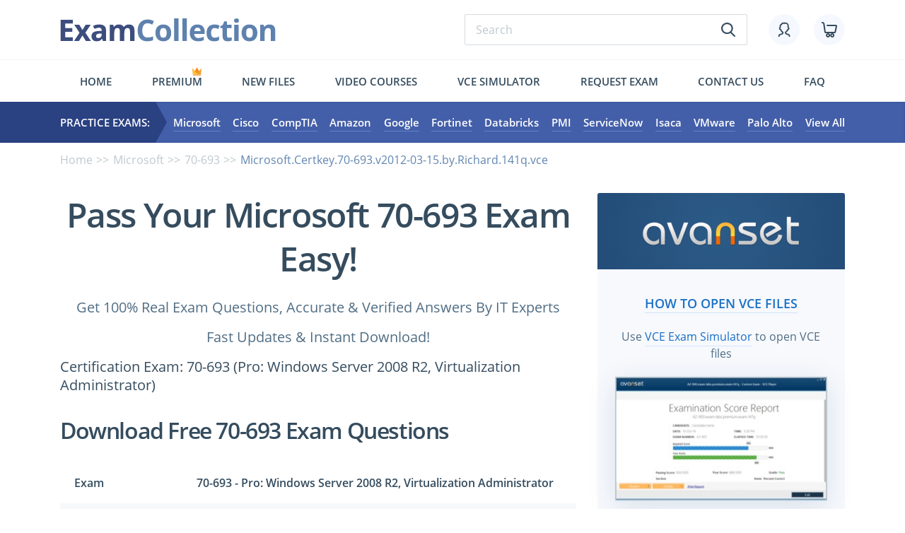

--- FILE ---
content_type: text/html; charset=UTF-8
request_url: https://www.examcollection.com/microsoft/Microsoft.Prepking.70-693.v2012-03-15.by.Richard.141q.vce.file.html
body_size: 21273
content:
<!DOCTYPE html>
<html lang="en">
<head>

 <meta charset="utf-8">
 <base href="https://www.examcollection.com/" />
 
 <title>Download Microsoft.Certkey.70-693.v2012-03-15.by.Richard.141q.vce</title>
 <meta name="description" content="70-693 VCE File: Microsoft.Certkey.70-693.v2012-03-15.by.Richard.141q.vce - Free Microsoft Pro: Windows Server 2008 R2, Virtualization Administrator Practice Test Questions and Answers. Download Free 70-693 VCE Exam Dumps.">
 
 <meta http-equiv="X-UA-Compatible" content="IE=edge">
 <meta name="viewport" content="width=device-width, initial-scale=1, maximum-scale=5">
 
 <meta property="og:title" content="Download Microsoft.Certkey.70-693.v2012-03-15.by.Richard.141q.vce" />
 <meta property="og:url" content="https://www.examcollection.com/microsoft/Microsoft.Prepking.70-693.v2012-03-15.by.Richard.141q.vce.file.html" />
 <meta property="og:description" content="70-693 VCE File: Microsoft.Certkey.70-693.v2012-03-15.by.Richard.141q.vce - Free Microsoft Pro: Windows Server 2008 R2, Virtualization Administrator Practice Test Questions and Answers. Download Free 70-693 VCE Exam Dumps." />
 <meta property="og:image" content="https://www.examcollection.com/design/img/fb-logo.png" />
 <meta property="og:type" content="website" />
 <meta property="og:site_name" content="ExamCollection"/>
 <meta name="robots" content="noodp,noydir" />
  <meta name="ahrefs-site-verification" content="5218b354465473272a8388149320e0e52e92a4bf075fa750c6940921e2d90d01">
 
 <link rel="preload" href="/design/template/css/main.min.css" as="style">
 <link rel="preload" href="/design/template/js/scripts.min.js" as="script">
 <link rel="preload" href="/design/template/fonts/OpenSans-SemiBold.woff2" as="font" type="font/woff2" crossorigin="anonymous">
 <link rel="preload" href="/design/template/fonts/OpenSans-Bold.woff2" as="font" type="font/woff2" crossorigin="anonymous">
 <link rel="preload" href="/design/template/fonts/OpenSans-Regular.woff2" as="font" type="font/woff2" crossorigin="anonymous">
 
 <link rel="stylesheet" href="/design/template/css/main.min.css">
 <link rel="preconnect" href="https://www.google-analytics.com">
 <link rel="preconnect" href="https://www.google.com">
 <link rel="preconnect" href="https://www.google.by">
 <link rel="preconnect" href="https://googleads.g.doubleclick.net">
 <link rel="preconnect" href="https://www.googleadservices.com">
 <link rel="preconnect" href="https://www.googletagmanager.com">
 

<script type="text/javascript">
    (function(c,l,a,r,i,t,y){
        c[a]=c[a]||function(){(c[a].q=c[a].q||[]).push(arguments)};
        t=l.createElement(r);t.async=1;t.src="https://www.clarity.ms/tag/"+i;
        y=l.getElementsByTagName(r)[0];y.parentNode.insertBefore(t,y);
    })(window, document, "clarity", "script", "ev2u8a5e7l");
</script>
<!-- Google Tag Manager -->
<script>(function(w,d,s,l,i){w[l]=w[l]||[];w[l].push({'gtm.start':
new Date().getTime(),event:'gtm.js'});var f=d.getElementsByTagName(s)[0],
j=d.createElement(s),dl=l!='dataLayer'?'&l='+l:'';j.async=true;j.src=
'https://www.googletagmanager.com/gtm.js?id='+i+dl;f.parentNode.insertBefore(j,f);
})(window,document,'script','dataLayer','GTM-MB828ZL');</script>
<!-- End Google Tag Manager --><!-- Global site tag (gtag.js) - Google Ads: 702082861 -->
<script async src="https://www.googletagmanager.com/gtag/js?id=AW-702082861"></script>
<script>
  window.dataLayer = window.dataLayer || [];
  function gtag(){dataLayer.push(arguments);}
  gtag('js', new Date());

  gtag('config', 'AW-702082861');
</script>
<script src="https://www.googleoptimize.com/optimize.js?id=OPT-WFLH98J"></script>
<script>(function(w,d,t,r,u){var f,n,i;w[u]=w[u]||[],f=function(){var o={ti:"25078871"};o.q=w[u],w[u]=new UET(o),w[u].push("pageLoad")},n=d.createElement(t),n.src=r,n.async=1,n.onload=n.onreadystatechange=function(){var s=this.readyState;s&&s!=="loaded"&&s!=="complete"||(f(),n.onload=n.onreadystatechange=null)},i=d.getElementsByTagName(t)[0],i.parentNode.insertBefore(n,i)})(window,document,"script","//bat.bing.com/bat.js","uetq");</script>


</head>

<body class="vcefile">

	<div class="wrapper">
		<div class="contentPage">

			<header class="myHeader">
			
				<div class="container">
					<div class="row">
						<div class="col-md-12">

							<div class="topLine hiddenMobile">

								<a href="https://www.examcollection.com/" class="logo"><img src="/design/template/img/logo.svg" alt="ExamCollection"></a>
								<div class="topLineElements">

									<form class="typicForm searchForm" name="form_search" action="https://www.examcollection.com/search.html" method="GET">
										<input type="search" name="q" placeholder="Search" required="">
										<button class="submitBtn" type="submit"><svg><use xlink:href="#search"></use></svg></button>
									</form>

									<div class="topLineIcons">
										<a href="https://www.examcollection.com/login.html" class="topLineIcon"><svg class="icon"><use xlink:href="#icon_account"></use></svg></a>
										<a href="https://www.examcollection.com/cart.html" class="topLineIcon"><svg class="icon"><use xlink:href="#icon_cart"></use></svg></a>
									</div>

								</div>

							</div>

							<div class="visibleMobile">
								<div class="topLine">

									<div class="left">
										<svg class="hamburger"><use xlink:href="#hamburger"></use></svg>
										<svg class="search"><use xlink:href="#search"></use></svg>
									</div>

									<a href="https://www.examcollection.com/" class="logo"><img src="/design/template/img/logo.svg" alt="ExamCollection"></a>

									<div class="right">
										<div class="topLineIcons">
											<a href="https://www.examcollection.com/login.html" class="topLineIcon "><svg class="icon"><use xlink:href="#icon_account"></use></svg></a>
											<a href="https://www.examcollection.com/cart.html" class="topLineIcon"><svg class="icon"><use xlink:href="#icon_cart"></use></svg></a>
										</div>
									</div>

								</div>

								<form class="typicForm searchForm" name="form_search" action="https://www.examcollection.com/search.html" method="GET">
										<input type="search" name="q" placeholder="Search" required="">
										<button class="submitBtn" type="submit" name="sa"><svg><use xlink:href="#search"></use></svg></button>
								</form>

								<div class="menuMobileWrap">

									<div class="top">

										<svg class="hamburger"><use xlink:href="#hamburger"></use></svg>

										<form class="typicForm searchForm" name="form_search" action="https://www.examcollection.com/search.html" method="GET">
											<input type="search" name="q" placeholder="Search" required="">
											<button class="submitBtn" type="submit" name="sa"><svg><use xlink:href="#search"></use></svg></button>
										</form>

									</div>

									<ul class="bottom">
																					<li><a href="https://www.examcollection.com/login.html"><svg><use xlink:href="#icon_account"></use></svg>Login/Register</a></li>
																				<li><a href="https://www.examcollection.com/contact.html"><svg><use xlink:href="#icon_contact"></use></svg>Contact</a></li>
										<li><a href="https://www.examcollection.com/faq.html"><svg><use xlink:href="#icon_faq"></use></svg>FAQ</a></li>
										<li><a href="https://www.examcollection.com/premium.html"><svg><use xlink:href="#icon_premium"></use></svg>Premium</a></li>
										<li><a href="https://www.examcollection.com/newvcefiles.html"><svg><use xlink:href="#icon_newfiles"></use></svg>New files</a></li>
										<li><a href="https://www.examcollection.com/tutorials/certifications.html"><svg><use xlink:href="#icon_jobs"></use></svg>Video Courses</a></li>
										<li><a href="http://www.avanset.com/vce-simulator.html"><svg><use xlink:href="#icon_simulator"></use></svg>Vce simulator</a></li>
										<li><a href="https://www.examcollection.com/examrequest.html"><svg><use xlink:href="#icon_request-exam"></use></svg>Request exam</a></li>
									</ul>

								</div>

							</div>

							<ul class="menuFirst hiddenMobile">
								<li class=""><a href="https://www.examcollection.com/">Home</a></li>
								<li class="crown "><svg ><use xlink:href="#crown"></use></svg><a href="https://www.examcollection.com/premium.html">Premium</a></li>
								<!-- <li class=""><a href="https://www.examcollection.com/it-certifications.html">Exams</a></li> -->
								<li class=""><a href="https://www.examcollection.com/newvcefiles.html">New files</a></li>
								<li class=""><a href="https://www.examcollection.com/tutorials/certifications.html">Video Courses</a></li>
								<li><a href="http://www.avanset.com/vce-simulator.html" target="_blank">Vce simulator</a></li>
								<li class=""><a href="https://www.examcollection.com/examrequest.html">Request exam</a></li>
								<li class=""><a href="https://www.examcollection.com/contact.html">Contact us</a></li>
								<li class=""><a href="https://www.examcollection.com/faq.html">FAQ</a></li>
							</ul>

						</div>
					</div>
				</div>

				<div class="menuSecondWrap">

					<div class="container">
						<div class="row">
							<div class="col-md-12">

									<div class="flexWrap">

										<div class="practiceExam">Practice Exams:</div>

										<ul class="secondMenu">											<li><a href="https://www.examcollection.com/microsoft_exams.html">Microsoft</a></li>
											<li><a href="https://www.examcollection.com/cisco_exams.html">Cisco</a></li>
											<li><a href="https://www.examcollection.com/comptia_exams.html">CompTIA</a></li>
											<li><a href="https://www.examcollection.com/amazon_exams.html">Amazon</a></li>
											<li><a href="https://www.examcollection.com/google_exams.html">Google</a></li>
											<li><a href="https://www.examcollection.com/fortinet_exams.html">Fortinet</a></li>
											<li><a href="https://www.examcollection.com/databricks_exams.html">Databricks</a></li>
											<li><a href="https://www.examcollection.com/pmi_exams.html">PMI</a></li>
											<li><a href="https://www.examcollection.com/servicenow_exams.html">ServiceNow</a></li>
											<li><a href="https://www.examcollection.com/isaca_exams.html">Isaca</a></li>
											<li><a href="https://www.examcollection.com/vmware_exams.html">VMware</a></li>
											<li><a href="https://www.examcollection.com/palo-alto-networks_exams.html">Palo Alto</a></li>
											<!-- <li><a href="https://www.examcollection.com/test-prep_exams.html">Admission Tests</a></li> -->
											<li><a href="https://www.examcollection.com/it-certifications.html">View All</a></li>
										</ul>

									</div>

							</div>
						</div>
					</div>

				</div>

			</header>
			
						<section class="sPracticeExam">
				<div class="container">

					<div class="row">
						<div class="col-md-12">
							<ul class="brearCrumb">
								<li><a href="https://www.examcollection.com/">Home</a></li>
								<li><a href="https://www.examcollection.com/microsoft_exams.html">Microsoft</a></li>
								<li><a href="https://www.examcollection.com/70-693.html">70-693</a></li>
								<li>Microsoft.Certkey.70-693.v2012-03-15.by.Richard.141q.vce</li>
							</ul>
						</div>
					</div>

					<div class="row">
						<div class="col-lg-8">
						<h1 class="textCenter">Pass Your Microsoft 70-693 Exam Easy!</h1>
						<div class="h3">
							<p class="textCenter">Get 100% Real Exam Questions, Accurate &amp; Verified Answers By IT Experts</p>
							<p class="textCenter">Fast Updates &amp; Instant Download!</p>
						</div>
							<!-- <h1 class="visuallyHidden">Microsoft 70-693 Exam Questions</h1>
							<p class="h2">Microsoft 70-693 Exam Questions</p> -->
							<div class="certInfo h3">
								<div class="certInfoEl">Certification Exam: 70-693 (Pro: Windows Server 2008 R2, Virtualization Administrator)</div>
							</div>

  


<script type="text/javascript">

function cartPopup(id, type, examid)
{
	return true;
}
</script>



				  <p class="h2" >Download Free 70-693 Exam Questions<!-- Microsoft.Certkey.70-693.v2012-03-15.by.Richard.141q.vce --></p>
				  
				  <div class="filesWrap">

					<table class="hiddenMobile">
						<tr>
							<td>Exam</td>
							<td>70-693 - Pro: Windows Server 2008 R2, Virtualization Administrator</td>
						</tr>
						<tr>
							<td>Size:</td>
							<td>1.44 MB</td>
						</tr>
						<tr>
							<td>Posted Date:</td>
							<td>Thursday, March 15, 2012</td>
						</tr>
						<tr>
							<td># of downloads:</td>
							<td>2</td>
						</tr>
						<tr>
							<td>Free Download:</td>
							<td><div class="break bold"><a href="#light2" class="popup">Microsoft.Certkey.70-693.v2012-03-15.by.Richard.141q.vce</a><a href="https://www.examcollection.com/getfile.php?id=11981" class="d-none">Microsoft.Certkey.70-693.v2012-03-15.by.Richard.141q.vce</a></div></td>
						</tr>
 <tr>
							<td>&nbsp;</td>
							<td>
										<a href="#light2" class="popup myBtn">Download Free 70-693 Exam Questions</a></td>
						</tr>
					</table>

					<div class="visibleMobile">
						<div class="examsItems">
							<div class="examItem">
									<div class="el">
										<div class="index">Exam</div>
										<div>70-693 - Pro: Windows Server 2008 R2, Virtualization Administrator</div>
									</div>
									<div class="el">
										<div class="index">Size</div>
										<div class="value">1.44 MB</div>
									</div>
									<div class="el">
										<div class="index">Posted Date</div>
										<div class="value">Thursday, March 15, 2012</div>
									</div>
									<div class="el">
										<div class="index"># of downloads</div>
										<div class="value">2</div>
									</div>
								<div class="el">
									<div class="index">Free Download</div>
									<div><div class="break bold"><a href="#light2" class="popup">Microsoft.Certkey.70-693.v2012-03-15.by.Richard.141q.vce</a><a href="https://www.examcollection.com/getfile.php?id=11981" class="d-none">Microsoft.Certkey.70-693.v2012-03-15.by.Richard.141q.vce</a></div></div>
								</div>
								<div class="el"><!-- mobile -->
									<div>
									<a href="#light2" class="popup myBtn">Download Free 70-693 Exam Questions</a>									</div>
								</div>
							</div>
						</div>
					</div>
				  </div>
				  
							<div id="insertMobile"></div>
				  
							<div class="comments">

								<div class="commentsTitle">
									<div class="h2">Comments</div>
									<span>* The most recent comment are at the top</span>
								</div>
								
								
								<div class="commentsItems">
																		<div class="commentItem">

										<ul class="commentItemHeader">
											<li class="name">camran</li>
																						<li>
												<div class="country">
													<div class="flagWrap spritesheet-flags sprite-KW"></div>
													<div>Kuwait</div>
												</div>
											</li>
																																	<!-- <li class="warning"><a href=""><svg><use xlink:href="#warning"></use></svg>Report spam</a></li> -->
										</ul>

										<div class="commentItemDesc">
											<p>The exam is valid, got 886, all the best :))</p>
										</div>
										
										<div class="visible992">
											<ul class="commentItemHeader ">
																								<!-- <li class="warning"><a href=""><svg><use xlink:href="#warning"></use></svg>Report spam</a></li> -->
											</ul>
										</div>

									</div>
																		<div class="commentItem">

										<ul class="commentItemHeader">
											<li class="name">Phoenix</li>
																						<li>
												<div class="country">
													<div class="flagWrap spritesheet-flags sprite-KZ"></div>
													<div>Kazakhstan</div>
												</div>
											</li>
																																	<!-- <li class="warning"><a href=""><svg><use xlink:href="#warning"></use></svg>Report spam</a></li> -->
										</ul>

										<div class="commentItemDesc">
											<p>Yesterday passed in Kazakhstan. All questions are from this dump, but some questions are wrong answers.</p>
										</div>
										
										<div class="visible992">
											<ul class="commentItemHeader ">
																								<!-- <li class="warning"><a href=""><svg><use xlink:href="#warning"></use></svg>Report spam</a></li> -->
											</ul>
										</div>

									</div>
																		<div class="commentItem">

										<ul class="commentItemHeader">
											<li class="name">3m</li>
																						<li>
												<div class="country">
													<div class="flagWrap spritesheet-flags sprite-EG"></div>
													<div>Egypt</div>
												</div>
											</li>
																																	<!-- <li class="warning"><a href=""><svg><use xlink:href="#warning"></use></svg>Report spam</a></li> -->
										</ul>

										<div class="commentItemDesc">
											<p>I got 2 testlets (2*7 Q) and standrad 46 Q.<br />
<br />
2 testlets<br />
 Fabrikam, Inc and  Blue Yonder Airlines<br />
<br />
This dump contains few errors <br />
 I got over 800/1000 points<br />
<br />
All questions / D&D came from this dump, but be aware: MS mixed the answers and added many confusing options (select 1 from 15-20 ehh..), too many similar questions. Confusing. :)</p>
										</div>
										
										<div class="visible992">
											<ul class="commentItemHeader ">
																								<!-- <li class="warning"><a href=""><svg><use xlink:href="#warning"></use></svg>Report spam</a></li> -->
											</ul>
										</div>

									</div>
																		<div class="commentItem">

										<ul class="commentItemHeader">
											<li class="name">Zolee@chan</li>
																						<li>
												<div class="country">
													<div class="flagWrap spritesheet-flags sprite-HU"></div>
													<div>Hungary</div>
												</div>
											</li>
																																	<!-- <li class="warning"><a href=""><svg><use xlink:href="#warning"></use></svg>Report spam</a></li> -->
										</ul>

										<div class="commentItemDesc">
											<p>This was hard & very annoying exam. ;)<br />
<br />
I got 2 testlets (2*7 Q) and standrad 46 Q.<br />
This dump contains few errors, but if you have any onhand (real) experiences,<br />
well you can pass it. I got 922/1000 points. :)<br />
<br />
All questions / D&D came from this dump, but be aware: MS mixed the answers and added many confusing options (select 1 from 15-20 ehh..), too many similar questions. Confusing. :)</p>
										</div>
										
										<div class="visible992">
											<ul class="commentItemHeader ">
																								<!-- <li class="warning"><a href=""><svg><use xlink:href="#warning"></use></svg>Report spam</a></li> -->
											</ul>
										</div>

									</div>
																		<div class="commentItem">

										<ul class="commentItemHeader">
											<li class="name">Ayman</li>
																						<li>
												<div class="country">
													<div class="flagWrap spritesheet-flags sprite-EG"></div>
													<div>Egypt</div>
												</div>
											</li>
																																	<!-- <li class="warning"><a href=""><svg><use xlink:href="#warning"></use></svg>Report spam</a></li> -->
										</ul>

										<div class="commentItemDesc">
											<p>Passed today with score 700/1000, Guys this exam is very very tricky becarful please. i'm very lucky to pass it. best wishes for all</p>
										</div>
										
										<div class="visible992">
											<ul class="commentItemHeader ">
																								<!-- <li class="warning"><a href=""><svg><use xlink:href="#warning"></use></svg>Report spam</a></li> -->
											</ul>
										</div>

									</div>
																		<div class="commentItem">

										<ul class="commentItemHeader">
											<li class="name">3m</li>
																						<li>
												<div class="country">
													<div class="flagWrap spritesheet-flags sprite-EG"></div>
													<div>Egypt</div>
												</div>
											</li>
																																	<!-- <li class="warning"><a href=""><svg><use xlink:href="#warning"></use></svg>Report spam</a></li> -->
										</ul>

										<div class="commentItemDesc">
											<p>i fail 650 <br />
all q<br />
48 questions + 6 contoso + 6 humongous <br />
i  with 650/1000 since lots of the answers in this dump are not correct<br />
had some DnDs also</p>
										</div>
										
										<div class="visible992">
											<ul class="commentItemHeader ">
																								<!-- <li class="warning"><a href=""><svg><use xlink:href="#warning"></use></svg>Report spam</a></li> -->
											</ul>
										</div>

									</div>
																		<div class="commentItem">

										<ul class="commentItemHeader">
											<li class="name">Avi</li>
																						<li>
												<div class="country">
													<div class="flagWrap spritesheet-flags sprite-IL"></div>
													<div>Israel</div>
												</div>
											</li>
																																	<!-- <li class="warning"><a href=""><svg><use xlink:href="#warning"></use></svg>Report spam</a></li> -->
										</ul>

										<div class="commentItemDesc">
											<p>Still valid in Israel,<br />
49 questions + 6 contoso + 6 humongous<br />
i barely passed with 750/1000 since lots of the answers in this dump are not correct i guess!<br />
lucky me, it was my last test ! =)<br />
had some DnDs also<br />
hardest test out of the three (070-669,070-659)</p>
										</div>
										
										<div class="visible992">
											<ul class="commentItemHeader ">
																								<!-- <li class="warning"><a href=""><svg><use xlink:href="#warning"></use></svg>Report spam</a></li> -->
											</ul>
										</div>

									</div>
																		<div class="commentItem">

										<ul class="commentItemHeader">
											<li class="name">hyperoptic</li>
																						<li>
												<div class="country">
													<div class="flagWrap spritesheet-flags sprite-BE"></div>
													<div>Belgium</div>
												</div>
											</li>
																																	<!-- <li class="warning"><a href=""><svg><use xlink:href="#warning"></use></svg>Report spam</a></li> -->
										</ul>

										<div class="commentItemDesc">
											<p>Passed friday. Still valid although 20 % of them are not right.<br />
Thanks a lot for the effort and keep up the good work</p>
										</div>
										
										<div class="visible992">
											<ul class="commentItemHeader ">
																								<!-- <li class="warning"><a href=""><svg><use xlink:href="#warning"></use></svg>Report spam</a></li> -->
											</ul>
										</div>

									</div>
																		<div class="commentItem">

										<ul class="commentItemHeader">
											<li class="name">Captain</li>
																						<li>
												<div class="country">
													<div class="flagWrap spritesheet-flags sprite-US"></div>
													<div>United States</div>
												</div>
											</li>
																																	<!-- <li class="warning"><a href=""><svg><use xlink:href="#warning"></use></svg>Report spam</a></li> -->
										</ul>

										<div class="commentItemDesc">
											<p>Passed today.<br />
<br />
Facts on the exam i took:<br />
2 hours test time<br />
60 total questions<br />
2 Testlets<br />
Every question on my exam was in the dump<br />
10 DnD's<br />
at least 7 of the 8+ possible answer questions (1 answer only)<br />
Used each answer from this dump (100%sure)<br />
Some questions wrong in this dump<br />
<br />
Study this dump if all you want to do is pass, study it well though as lots of questions have the same answers but each answer is different, depending on how it's asked. ( Questions with 8+ answers when you only need to choose 1)<br />
<br />
Thanks for the dump Richard!<br />
<br />
Cheers!<br />
Cap</p>
										</div>
										
										<div class="visible992">
											<ul class="commentItemHeader ">
																								<!-- <li class="warning"><a href=""><svg><use xlink:href="#warning"></use></svg>Report spam</a></li> -->
											</ul>
										</div>

									</div>
																		<div class="commentItem">

										<ul class="commentItemHeader">
											<li class="name">vag</li>
																						<li>
												<div class="country">
													<div class="flagWrap spritesheet-flags sprite-GR"></div>
													<div>Greece</div>
												</div>
											</li>
																																	<!-- <li class="warning"><a href=""><svg><use xlink:href="#warning"></use></svg>Report spam</a></li> -->
										</ul>

										<div class="commentItemDesc">
											<p>Still valid. Passed today  but 20% of answers maybe wrong</p>
										</div>
										
										<div class="visible992">
											<ul class="commentItemHeader ">
																								<!-- <li class="warning"><a href=""><svg><use xlink:href="#warning"></use></svg>Report spam</a></li> -->
											</ul>
										</div>

									</div>
																		<div class="commentItem">

										<ul class="commentItemHeader">
											<li class="name">Adnan</li>
																						<li>
												<div class="country">
													<div class="flagWrap spritesheet-flags sprite-PK"></div>
													<div>Pakistan</div>
												</div>
											</li>
																																	<!-- <li class="warning"><a href=""><svg><use xlink:href="#warning"></use></svg>Report spam</a></li> -->
										</ul>

										<div class="commentItemDesc">
											<p>Still valid passed with 750, a lots of wrong answers</p>
										</div>
										
										<div class="visible992">
											<ul class="commentItemHeader ">
																								<!-- <li class="warning"><a href=""><svg><use xlink:href="#warning"></use></svg>Report spam</a></li> -->
											</ul>
										</div>

									</div>
																		<div class="commentItem">

										<ul class="commentItemHeader">
											<li class="name">carlos</li>
																						<li>
												<div class="country">
													<div class="flagWrap spritesheet-flags sprite-MX"></div>
													<div>Mexico</div>
												</div>
											</li>
																																	<!-- <li class="warning"><a href=""><svg><use xlink:href="#warning"></use></svg>Report spam</a></li> -->
										</ul>

										<div class="commentItemDesc">
											<p>still valid pass 16/04/2012 whit 733</p>
										</div>
										
										<div class="visible992">
											<ul class="commentItemHeader ">
																								<!-- <li class="warning"><a href=""><svg><use xlink:href="#warning"></use></svg>Report spam</a></li> -->
											</ul>
										</div>

									</div>
																		<div class="commentItem">

										<ul class="commentItemHeader">
											<li class="name">Aleen@ Dubai</li>
																						<li>
												<div class="country">
													<div class="flagWrap spritesheet-flags sprite-AE"></div>
													<div>United Arab Emirates</div>
												</div>
											</li>
																																	<!-- <li class="warning"><a href=""><svg><use xlink:href="#warning"></use></svg>Report spam</a></li> -->
										</ul>

										<div class="commentItemDesc">
											<p>Still Valid.Passed the exam today 14/4/2012 883/ 1000</p>
										</div>
										
										<div class="visible992">
											<ul class="commentItemHeader ">
																								<!-- <li class="warning"><a href=""><svg><use xlink:href="#warning"></use></svg>Report spam</a></li> -->
											</ul>
										</div>

									</div>
																		<div class="commentItem">

										<ul class="commentItemHeader">
											<li class="name">nuka</li>
																						<li>
												<div class="country">
													<div class="flagWrap spritesheet-flags sprite-CA"></div>
													<div>Canada</div>
												</div>
											</li>
																																	<!-- <li class="warning"><a href=""><svg><use xlink:href="#warning"></use></svg>Report spam</a></li> -->
										</ul>

										<div class="commentItemDesc">
											<p>This is enough: 833/1000<br />
Two testlets (Contoso and Humungous) + 48 questions.<br />
All questions came from this dump</p>
										</div>
										
										<div class="visible992">
											<ul class="commentItemHeader ">
																								<!-- <li class="warning"><a href=""><svg><use xlink:href="#warning"></use></svg>Report spam</a></li> -->
											</ul>
										</div>

									</div>
																		<div class="commentItem">

										<ul class="commentItemHeader">
											<li class="name">Lucky Hamu</li>
																						<li>
												<div class="country">
													<div class="flagWrap spritesheet-flags sprite-PK"></div>
													<div>Pakistan</div>
												</div>
											</li>
																																	<!-- <li class="warning"><a href=""><svg><use xlink:href="#warning"></use></svg>Report spam</a></li> -->
										</ul>

										<div class="commentItemDesc">
											<p>Today passed with 783.. All questions came from this same vce but some of the answers given were wrong and incomplete. Kindly study carefully before appearing in exam and wish you all the best.<br />
<br />
Regards,</p>
										</div>
										
										<div class="visible992">
											<ul class="commentItemHeader ">
																								<!-- <li class="warning"><a href=""><svg><use xlink:href="#warning"></use></svg>Report spam</a></li> -->
											</ul>
										</div>

									</div>
																		<div class="commentItem">

										<ul class="commentItemHeader">
											<li class="name">norrin rad</li>
																						<li>
												<div class="country">
													<div class="flagWrap spritesheet-flags sprite-GB"></div>
													<div>United Kingdom</div>
												</div>
											</li>
																																	<!-- <li class="warning"><a href=""><svg><use xlink:href="#warning"></use></svg>Report spam</a></li> -->
										</ul>

										<div class="commentItemDesc">
											<p>Passed 733 used this dump, couldn't find any additional info or training material. Dump is valid. 48 questions with 2 scenarios and 7 q's per scenario. Thanks</p>
										</div>
										
										<div class="visible992">
											<ul class="commentItemHeader ">
																								<!-- <li class="warning"><a href=""><svg><use xlink:href="#warning"></use></svg>Report spam</a></li> -->
											</ul>
										</div>

									</div>
																		<div class="commentItem">

										<ul class="commentItemHeader">
											<li class="name">Moyez</li>
																						<li>
												<div class="country">
													<div class="flagWrap spritesheet-flags sprite-CH"></div>
													<div>Switzerland</div>
												</div>
											</li>
																																	<!-- <li class="warning"><a href=""><svg><use xlink:href="#warning"></use></svg>Report spam</a></li> -->
										</ul>

										<div class="commentItemDesc">
											<p>833/1000 Points, 2 testlets no new questions.</p>
										</div>
										
										<div class="visible992">
											<ul class="commentItemHeader ">
																								<!-- <li class="warning"><a href=""><svg><use xlink:href="#warning"></use></svg>Report spam</a></li> -->
											</ul>
										</div>

									</div>
																		<div class="commentItem">

										<ul class="commentItemHeader">
											<li class="name">Amrik Singh</li>
																						<li>
												<div class="country">
													<div class="flagWrap spritesheet-flags sprite-GB"></div>
													<div>United Kingdom</div>
												</div>
											</li>
																																	<!-- <li class="warning"><a href=""><svg><use xlink:href="#warning"></use></svg>Report spam</a></li> -->
										</ul>

										<div class="commentItemDesc">
											<p>It had 4 testletts not 2 several questions and a lot of new questions im not very good at virtualisation but sure there were a lot of answers in this vce that are wrong</p>
										</div>
										
										<div class="visible992">
											<ul class="commentItemHeader ">
																								<!-- <li class="warning"><a href=""><svg><use xlink:href="#warning"></use></svg>Report spam</a></li> -->
											</ul>
										</div>

									</div>
																		<div class="commentItem">

										<ul class="commentItemHeader">
											<li class="name">ste</li>
																						<li>
												<div class="country">
													<div class="flagWrap spritesheet-flags sprite-GB"></div>
													<div>United Kingdom</div>
												</div>
											</li>
																																	<!-- <li class="warning"><a href=""><svg><use xlink:href="#warning"></use></svg>Report spam</a></li> -->
										</ul>

										<div class="commentItemDesc">
											<p>Any new questions you can remember</p>
										</div>
										
										<div class="visible992">
											<ul class="commentItemHeader ">
																								<!-- <li class="warning"><a href=""><svg><use xlink:href="#warning"></use></svg>Report spam</a></li> -->
											</ul>
										</div>

									</div>
																		<div class="commentItem">

										<ul class="commentItemHeader">
											<li class="name">Amrik Singh</li>
																						<li>
												<div class="country">
													<div class="flagWrap spritesheet-flags sprite-GB"></div>
													<div>United Kingdom</div>
												</div>
											</li>
																																	<!-- <li class="warning"><a href=""><svg><use xlink:href="#warning"></use></svg>Report spam</a></li> -->
										</ul>

										<div class="commentItemDesc">
											<p>Failed exam today 11 42012 with 395, used this dump VCE only, 2 new testletts and lots of new questions</p>
										</div>
										
										<div class="visible992">
											<ul class="commentItemHeader ">
																								<!-- <li class="warning"><a href=""><svg><use xlink:href="#warning"></use></svg>Report spam</a></li> -->
											</ul>
										</div>

									</div>
																		<div class="commentItem">

										<ul class="commentItemHeader">
											<li class="name">Naazoo_Dubai</li>
																						<li>
												<div class="country">
													<div class="flagWrap spritesheet-flags sprite-AE"></div>
													<div>United Arab Emirates</div>
												</div>
											</li>
																																	<!-- <li class="warning"><a href=""><svg><use xlink:href="#warning"></use></svg>Report spam</a></li> -->
										</ul>

										<div class="commentItemDesc">
											<p>Failed the exam today 11/4/2012 only 50 % of the questions are came from this dump.and lot of wrong answers in this dump.please don't use this dump anymore.</p>
										</div>
										
										<div class="visible992">
											<ul class="commentItemHeader ">
																								<!-- <li class="warning"><a href=""><svg><use xlink:href="#warning"></use></svg>Report spam</a></li> -->
											</ul>
										</div>

									</div>
																		<div class="commentItem">

										<ul class="commentItemHeader">
											<li class="name">tjmcrae</li>
																						<li>
												<div class="country">
													<div class="flagWrap spritesheet-flags sprite-AU"></div>
													<div>Australia</div>
												</div>
											</li>
																																	<!-- <li class="warning"><a href=""><svg><use xlink:href="#warning"></use></svg>Report spam</a></li> -->
										</ul>

										<div class="commentItemDesc">
											<p>another tip, answers have changed order so just be warry of that</p>
										</div>
										
										<div class="visible992">
											<ul class="commentItemHeader ">
																								<!-- <li class="warning"><a href=""><svg><use xlink:href="#warning"></use></svg>Report spam</a></li> -->
											</ul>
										</div>

									</div>
																		<div class="commentItem">

										<ul class="commentItemHeader">
											<li class="name">tjmcrae MCITP SA EA EMA7 EMA10 DA7 R2VA</li>
																						<li>
												<div class="country">
													<div class="flagWrap spritesheet-flags sprite-AU"></div>
													<div>Australia</div>
												</div>
											</li>
																																	<!-- <li class="warning"><a href=""><svg><use xlink:href="#warning"></use></svg>Report spam</a></li> -->
										</ul>

										<div class="commentItemDesc">
											<p>Good Morning<br />
<br />
Passed the exam in Sydney Australia 5/3/2012<br />
833/1000<br />
60 QUESTIONS TOTAL, 46 NORMAL QUESTIONS AND 2 X TESTLETS (CASES) WITH 7 QUESTIONS EACH<br />
All question in this VCE were in my exam<br />
Im sure that some of the answers to this VCE and the others its based on are wrong but 833 is enough<br />
Best to study the materiels mentioned in THE vce FILES</p>
										</div>
										
										<div class="visible992">
											<ul class="commentItemHeader ">
																								<!-- <li class="warning"><a href=""><svg><use xlink:href="#warning"></use></svg>Report spam</a></li> -->
											</ul>
										</div>

									</div>
																		<div class="commentItem">

										<ul class="commentItemHeader">
											<li class="name">Ali</li>
																						<li>
												<div class="country">
													<div class="flagWrap spritesheet-flags sprite-KW"></div>
													<div>Kuwait</div>
												</div>
											</li>
																																	<!-- <li class="warning"><a href=""><svg><use xlink:href="#warning"></use></svg>Report spam</a></li> -->
										</ul>

										<div class="commentItemDesc">
											<p>Valid in Kuwait, passed.</p>
										</div>
										
										<div class="visible992">
											<ul class="commentItemHeader ">
																								<!-- <li class="warning"><a href=""><svg><use xlink:href="#warning"></use></svg>Report spam</a></li> -->
											</ul>
										</div>

									</div>
																		<div class="commentItem">

										<ul class="commentItemHeader">
											<li class="name">phi_cuong</li>
																						<li>
												<div class="country">
													<div class="flagWrap spritesheet-flags sprite-VN"></div>
													<div>Vietnam</div>
												</div>
											</li>
																																	<!-- <li class="warning"><a href=""><svg><use xlink:href="#warning"></use></svg>Report spam</a></li> -->
										</ul>

										<div class="commentItemDesc">
											<p>many questions wrong answer, by the way passed 750 points. valid but wrong answer.</p>
										</div>
										
										<div class="visible992">
											<ul class="commentItemHeader ">
																								<!-- <li class="warning"><a href=""><svg><use xlink:href="#warning"></use></svg>Report spam</a></li> -->
											</ul>
										</div>

									</div>
																		<div class="commentItem">

										<ul class="commentItemHeader">
											<li class="name">Iphone Rulez</li>
																						<li>
												<div class="country">
													<div class="flagWrap spritesheet-flags sprite-HR"></div>
													<div>Croatia</div>
												</div>
											</li>
																																	<!-- <li class="warning"><a href=""><svg><use xlink:href="#warning"></use></svg>Report spam</a></li> -->
										</ul>

										<div class="commentItemDesc">
											<p>Valid but 15% wrong answers.</p>
										</div>
										
										<div class="visible992">
											<ul class="commentItemHeader ">
																								<!-- <li class="warning"><a href=""><svg><use xlink:href="#warning"></use></svg>Report spam</a></li> -->
											</ul>
										</div>

									</div>
																		<div class="commentItem">

										<ul class="commentItemHeader">
											<li class="name">Propellerhead</li>
																						<li>
												<div class="country">
													<div class="flagWrap spritesheet-flags sprite-US"></div>
													<div>United States</div>
												</div>
											</li>
																																	<!-- <li class="warning"><a href=""><svg><use xlink:href="#warning"></use></svg>Report spam</a></li> -->
										</ul>

										<div class="commentItemDesc">
											<p>Honest:  Chill dude.  It will all come out in the end.  Paper certs will become apparent before long.  Everyone needs to do what they think is best.<br />
One should only advertise the certs that they can substantiate.<br />
The job market dictates what's acceptable and what's not.<br />
<br />
Guess I just want to say that we're not the cert cops.  It will all shake out in the end.  Once the interview starts, the cream will rise to the top.<br />
:)</p>
										</div>
										
										<div class="visible992">
											<ul class="commentItemHeader ">
																								<!-- <li class="warning"><a href=""><svg><use xlink:href="#warning"></use></svg>Report spam</a></li> -->
											</ul>
										</div>

									</div>
																		<div class="commentItem">

										<ul class="commentItemHeader">
											<li class="name">Honest</li>
																						<li>
												<div class="country">
													<div class="flagWrap spritesheet-flags sprite-US"></div>
													<div>United States</div>
												</div>
											</li>
																																	<!-- <li class="warning"><a href=""><svg><use xlink:href="#warning"></use></svg>Report spam</a></li> -->
										</ul>

										<div class="commentItemDesc">
											<p>@CCS1: No CCS1. You are a curse to the certification world. People like you just clear the exam without proper knowledge and wreck the certification world. These questions should only be used as a supplement, not as a only study method.</p>
										</div>
										
										<div class="visible992">
											<ul class="commentItemHeader ">
																								<!-- <li class="warning"><a href=""><svg><use xlink:href="#warning"></use></svg>Report spam</a></li> -->
											</ul>
										</div>

									</div>
																		<div class="commentItem">

										<ul class="commentItemHeader">
											<li class="name">CCS1</li>
																						<li>
												<div class="country">
													<div class="flagWrap spritesheet-flags sprite-GB"></div>
													<div>United Kingdom</div>
												</div>
											</li>
																																	<!-- <li class="warning"><a href=""><svg><use xlink:href="#warning"></use></svg>Report spam</a></li> -->
										</ul>

										<div class="commentItemDesc">
											<p>Passed today!<br />
<br />
This is valid, not sure that all the answers are correct, i used this and vector's dump winning combo for a granted pass mark! <br />
<br />
I don't even work with hyper-v. LOL</p>
										</div>
										
										<div class="visible992">
											<ul class="commentItemHeader ">
																								<!-- <li class="warning"><a href=""><svg><use xlink:href="#warning"></use></svg>Report spam</a></li> -->
											</ul>
										</div>

									</div>
																		<div class="commentItem">

										<ul class="commentItemHeader">
											<li class="name">Pit</li>
																						<li>
												<div class="country">
													<div class="flagWrap spritesheet-flags sprite-PT"></div>
													<div>Portugal</div>
												</div>
											</li>
																																	<!-- <li class="warning"><a href=""><svg><use xlink:href="#warning"></use></svg>Report spam</a></li> -->
										</ul>

										<div class="commentItemDesc">
											<p>It's Valid ;-) Thanks</p>
										</div>
										
										<div class="visible992">
											<ul class="commentItemHeader ">
																								<!-- <li class="warning"><a href=""><svg><use xlink:href="#warning"></use></svg>Report spam</a></li> -->
											</ul>
										</div>

									</div>
																		<div class="commentItem">

										<ul class="commentItemHeader">
											<li class="name">Ghee Seong</li>
																						<li>
												<div class="country">
													<div class="flagWrap spritesheet-flags sprite-US"></div>
													<div>United States</div>
												</div>
											</li>
																																	<!-- <li class="warning"><a href=""><svg><use xlink:href="#warning"></use></svg>Report spam</a></li> -->
										</ul>

										<div class="commentItemDesc">
											<p>This dump is valid.. I just took the exam 3 days ago.. The answer u need to find out ourself..</p>
										</div>
										
										<div class="visible992">
											<ul class="commentItemHeader ">
																								<!-- <li class="warning"><a href=""><svg><use xlink:href="#warning"></use></svg>Report spam</a></li> -->
											</ul>
										</div>

									</div>
																		<div class="commentItem">

										<ul class="commentItemHeader">
											<li class="name">Phi Cuong</li>
																						<li>
												<div class="country">
													<div class="flagWrap spritesheet-flags sprite-US"></div>
													<div>United States</div>
												</div>
											</li>
																																	<!-- <li class="warning"><a href=""><svg><use xlink:href="#warning"></use></svg>Report spam</a></li> -->
										</ul>

										<div class="commentItemDesc">
											<p>Anyone pls suggest, is this dump valid? I saw many questions with difference answer. Thanks</p>
										</div>
										
										<div class="visible992">
											<ul class="commentItemHeader ">
																								<!-- <li class="warning"><a href=""><svg><use xlink:href="#warning"></use></svg>Report spam</a></li> -->
											</ul>
										</div>

									</div>
																	</div>
								
																							</div>

						</div>

						<div class="col-lg-4">

							<div class="avansetBanner">

	<div class="avansetLogoWrap">
		<div class="avansetLogo"><img src="/design/template/img/logoAvanset.png" alt="Avanset VCE Simulator"></div>
	</div>

	<div class="avansetInfo">
		<a href="http://www.avanset.com/" rel="nofollow" target="_blank" class="howToOpenBtn h4"><span>How to open VCE Files</span></a>

		<p>Use <a href="http://www.avanset.com/vce-simulator.html" class="underline" target="_blank">VCE Exam Simulator</a> to open VCE files</p>
		<div class="avansetImg"><img src="/design/template/img/avanset-img.jpg" alt="Avanset VCE Simulator"></div>
	</div> 
	
	<div class="threeBtns">
		<a href="#signUpPopup" class="myBtn popup">Sign Up<svg><use xlink:href="#play"></use></svg></a>
		<a href="http://www.avanset.com/products.html" rel="nofollow" target="_blank" class="myBtn">Learn More<svg><use xlink:href="#play"></use></svg></a>
		<a href="http://www.avanset.com/products.html" rel="nofollow" target="_blank" class="myBtn">Full Version<svg><use xlink:href="#play"></use></svg></a>
	</div>
</div>


<!--  -->


<div class="topSertifications">

	<p class="subH2">Top Microsoft Certifications</p>

		<div class="topItems">
				<a href="https://www.examcollection.com/MCSA-training.html" class="topItem">
			<img src="/design/img/cert/mcsa.png" alt="MCSA Exams" title="MCSA Exams">
		</a>
				<a href="https://www.examcollection.com/MCSD-training.html" class="topItem">
			<img src="/design/img/cert/mcsd.png" alt="MCSD Exams" title="MCSD Exams">
		</a>
				<a href="https://www.examcollection.com/MCSE-training.html" class="topItem">
			<img src="/design/img/cert/mcse.png" alt="MCSE Exams" title="MCSE Exams">
		</a>
				<a href="https://www.examcollection.com/Microsoft-365-Certified-Fundamentals-training.html" class="topItem">
			<img src="/design/img/cert/microsoft-365-certified-fundamentals.png" alt="Microsoft 365 Certified Fundamentals Exams" title="Microsoft 365 Certified Fundamentals Exams">
		</a>
				<a href="https://www.examcollection.com/Microsoft-365-Certified-Administrator-Expert-training.html" class="topItem">
			<img src="/design/img/cert/microsoft-365-certified-administrator-expert.png" alt="Microsoft 365 Certified: Administrator Expert Exams" title="Microsoft 365 Certified: Administrator Expert Exams">
		</a>
				<a href="https://www.examcollection.com/Microsoft-365-Certified-Endpoint-Administrator-Associate-training.html" class="topItem">
			<img src="/design/img/cert/microsoft-365-certified-endpoint-administrator-associate.png" alt="Microsoft 365 Certified: Endpoint Administrator Associate Exams" title="Microsoft 365 Certified: Endpoint Administrator Associate Exams">
		</a>
				<a href="https://www.examcollection.com/Microsoft-365-Certified-Teams-Administrator-Associate-training.html" class="topItem">
			<img src="/design/img/cert/microsoft-365-certified-teams-administrator-associate.png" alt="Microsoft 365 Certified: Teams Administrator Associate Exams" title="Microsoft 365 Certified: Teams Administrator Associate Exams">
		</a>
				<a href="https://www.examcollection.com/Microsoft-Certified-Azure-Fundamentals-training.html" class="topItem">
			<img src="/design/img/cert/microsoft-certified-azure-fundamentals.png" alt="Microsoft Certified Azure Fundamentals Exams" title="Microsoft Certified Azure Fundamentals Exams">
		</a>
				<a href="https://www.examcollection.com/Microsoft-Certified-Dynamics-365-Fundamentals-training.html" class="topItem">
			<img src="/design/img/cert/microsoft-certified-dynamics-365-fundamentals.png" alt="Microsoft Certified Dynamics 365 Fundamentals Exams" title="Microsoft Certified Dynamics 365 Fundamentals Exams">
		</a>
				<a href="https://www.examcollection.com/Microsoft-Certified-Azure-Administrator-Associate-training.html" class="topItem">
			<img src="/design/img/cert/microsoft-certified-azure-administrator-associate.png" alt="Microsoft Certified: Azure Administrator Associate Exams" title="Microsoft Certified: Azure Administrator Associate Exams">
		</a>
				<a href="https://www.examcollection.com/Microsoft-Certified-Azure-AI-Engineer-Associate-training.html" class="topItem">
			<img src="/design/img/cert/microsoft-certified-azure-ai-engineer-associate.png" alt="Microsoft Certified: Azure AI Engineer Associate Exams" title="Microsoft Certified: Azure AI Engineer Associate Exams">
		</a>
				<a href="https://www.examcollection.com/Microsoft-Certified-Azure-AI-Fundamentals-training.html" class="topItem">
			<img src="/design/img/cert/microsoft-certified-azure-ai-fundamentals.png" alt="Microsoft Certified: Azure AI Fundamentals Exams" title="Microsoft Certified: Azure AI Fundamentals Exams">
		</a>
				<a href="https://www.examcollection.com/Microsoft-Certified-Azure-Data-Engineer-Associate-training.html" class="topItem">
			<img src="/design/img/cert/microsoft-certified-azure-data-engineer-associate.png" alt="Microsoft Certified: Azure Data Engineer Associate Exams" title="Microsoft Certified: Azure Data Engineer Associate Exams">
		</a>
				<a href="https://www.examcollection.com/Microsoft-Certified-Azure-Data-Fundamentals-training.html" class="topItem">
			<img src="/design/img/cert/microsoft-certified-azure-data-fundamentals.png" alt="Microsoft Certified: Azure Data Fundamentals Exams" title="Microsoft Certified: Azure Data Fundamentals Exams">
		</a>
				<a href="https://www.examcollection.com/Microsoft-Certified-Azure-Data-Scientist-Associate-training.html" class="topItem">
			<img src="/design/img/cert/microsoft-certified-azure-data-scientist-associate.png" alt="Microsoft Certified: Azure Data Scientist Associate Exams" title="Microsoft Certified: Azure Data Scientist Associate Exams">
		</a>
				<a href="https://www.examcollection.com/Microsoft-Certified-Azure-Database-Administrator-Associate-training.html" class="topItem">
			<img src="/design/img/cert/microsoft-certified-azure-database-administrator-associate.png" alt="Microsoft Certified: Azure Database Administrator Associate Exams" title="Microsoft Certified: Azure Database Administrator Associate Exams">
		</a>
				<a href="https://www.examcollection.com/Microsoft-Certified-Azure-Developer-Associate-training.html" class="topItem">
			<img src="/design/img/cert/microsoft-certified-azure-developer-associate.png" alt="Microsoft Certified: Azure Developer Associate Exams" title="Microsoft Certified: Azure Developer Associate Exams">
		</a>
				<a href="https://www.examcollection.com/Microsoft-Certified-Azure-Network-Engineer-Associate-training.html" class="topItem">
			<img src="/design/img/cert/microsoft-certified-azure-network-engineer-associate.png" alt="Microsoft Certified: Azure Network Engineer Associate Exams" title="Microsoft Certified: Azure Network Engineer Associate Exams">
		</a>
				<a href="https://www.examcollection.com/Microsoft-Certified-Azure-Security-Engineer-Associate-training.html" class="topItem">
			<img src="/design/img/cert/microsoft-certified-azure-security-engineer-associate.png" alt="Microsoft Certified: Azure Security Engineer Associate Exams" title="Microsoft Certified: Azure Security Engineer Associate Exams">
		</a>
				<a href="https://www.examcollection.com/Microsoft-Certified-Azure-Solutions-Architect-Expert-training.html" class="topItem">
			<img src="/design/img/cert/microsoft-certified-azure-solutions-architect-expert.png" alt="Microsoft Certified: Azure Solutions Architect Expert Exams" title="Microsoft Certified: Azure Solutions Architect Expert Exams">
		</a>
				<a href="https://www.examcollection.com/Microsoft-Certified-Azure-Virtual-Desktop-Specialty-training.html" class="topItem">
			<img src="/design/img/cert/microsoft-certified-azure-virtual-desktop-specialty.png" alt="Microsoft Certified: Azure Virtual Desktop Specialty Exams" title="Microsoft Certified: Azure Virtual Desktop Specialty Exams">
		</a>
				<a href="https://www.examcollection.com/Microsoft-Certified-Cybersecurity-Architect-Expert-training.html" class="topItem">
			<img src="/design/img/cert/microsoft-certified-cybersecurity-architect-expert.png" alt="Microsoft Certified: Cybersecurity Architect Expert Exams" title="Microsoft Certified: Cybersecurity Architect Expert Exams">
		</a>
				<a href="https://www.examcollection.com/Microsoft-Certified-DevOps-Engineer-Expert-training.html" class="topItem">
			<img src="/design/img/cert/microsoft-certified-devops-engineer-expert.png" alt="Microsoft Certified: DevOps Engineer Expert Exams" title="Microsoft Certified: DevOps Engineer Expert Exams">
		</a>
				<a href="https://www.examcollection.com/Microsoft-Certified-Dynamics-365-Business-Central-Functional-Consultant-Associate-training.html" class="topItem">
			<img src="/design/img/cert/microsoft-certified-dynamics-365-business-central-functional-consultant-associate.png" alt="Microsoft Certified: Dynamics 365 Business Central Functional Consultant Associate Exams" title="Microsoft Certified: Dynamics 365 Business Central Functional Consultant Associate Exams">
		</a>
				<a href="https://www.examcollection.com/Microsoft-Certified-Dynamics-365-Customer-Service-Functional-Consultant-Associate-training.html" class="topItem">
			<img src="/design/img/cert/microsoft-certified-dynamics-365-customer-service-functional-consultant-associate.png" alt="Microsoft Certified: Dynamics 365 Customer Service Functional Consultant Associate Exams" title="Microsoft Certified: Dynamics 365 Customer Service Functional Consultant Associate Exams">
		</a>
				<a href="https://www.examcollection.com/Microsoft-Certified-Dynamics-365-Field-Service-Functional-Consultant-Associate-training.html" class="topItem">
			<img src="/design/img/cert/microsoft-certified-dynamics-365-field-service-functional-consultant-associate.png" alt="Microsoft Certified: Dynamics 365 Field Service Functional Consultant Associate Exams" title="Microsoft Certified: Dynamics 365 Field Service Functional Consultant Associate Exams">
		</a>
				<a href="https://www.examcollection.com/Microsoft-Certified-Dynamics-365-Finance-Functional-Consultant-Associate-training.html" class="topItem">
			<img src="/design/img/cert/microsoft-certified-dynamics-365-finance-functional-consultant-associate.png" alt="Microsoft Certified: Dynamics 365 Finance Functional Consultant Associate Exams" title="Microsoft Certified: Dynamics 365 Finance Functional Consultant Associate Exams">
		</a>
				<a href="https://www.examcollection.com/Microsoft-Certified-Dynamics-365-Marketing-Functional-Consultant-Associate-training.html" class="topItem">
			<img src="/design/img/cert/microsoft-certified-dynamics-365-marketing-functional-consultant-associate.png" alt="Microsoft Certified: Dynamics 365 Marketing Functional Consultant Associate Exams" title="Microsoft Certified: Dynamics 365 Marketing Functional Consultant Associate Exams">
		</a>
				<a href="https://www.examcollection.com/Microsoft-Certified-Dynamics-365-Sales-Functional-Consultant-Associate-training.html" class="topItem">
			<img src="/design/img/cert/microsoft-certified-dynamics-365-sales-functional-consultant-associate.png" alt="Microsoft Certified: Dynamics 365 Sales Functional Consultant Associate Exams" title="Microsoft Certified: Dynamics 365 Sales Functional Consultant Associate Exams">
		</a>
				<a href="https://www.examcollection.com/Microsoft-Certified-Dynamics-365-Supply-Chain-Management-Functional-Consultant-Associate-training.html" class="topItem">
			<img src="/design/img/cert/microsoft-certified-dynamics-365-supply-chain-management-functional-consultant-associate.png" alt="Microsoft Certified: Dynamics 365 Supply Chain Management Functional Consultant Associate Exams" title="Microsoft Certified: Dynamics 365 Supply Chain Management Functional Consultant Associate Exams">
		</a>
				<a href="https://www.examcollection.com/Microsoft-Certified-Dynamics-365-Finance-and-Operations-Apps-Developer-Associate-training.html" class="topItem">
			<img src="/design/img/cert/microsoft-certified-dynamics-365-finance-and-operations-apps-developer-associate.png" alt="Microsoft Certified: Dynamics 365: Finance and Operations Apps Developer Associate Exams" title="Microsoft Certified: Dynamics 365: Finance and Operations Apps Developer Associate Exams">
		</a>
				<a href="https://www.examcollection.com/Microsoft-Certified-Dynamics-365-Finance-and-Operations-Apps-Solution-Architect-Expert-training.html" class="topItem">
			<img src="/design/img/cert/microsoft-certified-dynamics-365-finance-and-operations-apps-solution-architect-expert.png" alt="Microsoft Certified: Dynamics 365: Finance and Operations Apps Solution Architect Expert Exams" title="Microsoft Certified: Dynamics 365: Finance and Operations Apps Solution Architect Expert Exams">
		</a>
				<a href="https://www.examcollection.com/Microsoft-Certified-Fabric-Analytics-Engineer-Associate-training.html" class="topItem">
			<img src="/design/img/cert/microsoft-certified-fabric-analytics-engineer-associate.png" alt="Microsoft Certified: Fabric Analytics Engineer Associate Exams" title="Microsoft Certified: Fabric Analytics Engineer Associate Exams">
		</a>
				<a href="https://www.examcollection.com/Microsoft-Certified-Identity-and-Access-Administrator-Associate-training.html" class="topItem">
			<img src="/design/img/cert/microsoft-certified-identity-and-access-administrator-associate.png" alt="Microsoft Certified: Identity and Access Administrator Associate Exams" title="Microsoft Certified: Identity and Access Administrator Associate Exams">
		</a>
				<a href="https://www.examcollection.com/Microsoft-Certified-Information-Protection-Administrator-Associate-training.html" class="topItem">
			<img src="/design/img/cert/microsoft-certified-information-protection-administrator-associate.png" alt="Microsoft Certified: Information Protection Administrator Associate Exams" title="Microsoft Certified: Information Protection Administrator Associate Exams">
		</a>
				<a href="https://www.examcollection.com/Microsoft-Certified-Power-Automate-RPA-Developer-Associate-training.html" class="topItem">
			<img src="/design/img/cert/microsoft-certified-power-automate-rpa-developer-associate.png" alt="Microsoft Certified: Power Automate RPA Developer Associate Exams" title="Microsoft Certified: Power Automate RPA Developer Associate Exams">
		</a>
				<a href="https://www.examcollection.com/Microsoft-Certified-Power-BI-Data-Analyst-Associate-training.html" class="topItem">
			<img src="/design/img/cert/microsoft-certified-power-bi-data-analyst-associate.png" alt="Microsoft Certified: Power BI Data Analyst Associate Exams" title="Microsoft Certified: Power BI Data Analyst Associate Exams">
		</a>
				<a href="https://www.examcollection.com/Microsoft-Certified-Power-Platform-Developer-Associate-training.html" class="topItem">
			<img src="/design/img/cert/microsoft-certified-power-platform-developer-associate.png" alt="Microsoft Certified: Power Platform Developer Associate Exams" title="Microsoft Certified: Power Platform Developer Associate Exams">
		</a>
				<a href="https://www.examcollection.com/Microsoft-Certified-Power-Platform-Functional-Consultant-Associate-training.html" class="topItem">
			<img src="/design/img/cert/microsoft-certified-power-platform-functional-consultant-associate.png" alt="Microsoft Certified: Power Platform Functional Consultant Associate Exams" title="Microsoft Certified: Power Platform Functional Consultant Associate Exams">
		</a>
				<a href="https://www.examcollection.com/Microsoft-Certified-Power-Platform-Fundamentals-training.html" class="topItem">
			<img src="/design/img/cert/microsoft-certified-power-platform-fundamentals.png" alt="Microsoft Certified: Power Platform Fundamentals Exams" title="Microsoft Certified: Power Platform Fundamentals Exams">
		</a>
				<a href="https://www.examcollection.com/Microsoft-Certified-Power-Platform-Solution-Architect-Expert-training.html" class="topItem">
			<img src="/design/img/cert/microsoft-certified-power-platform-solution-architect-expert.png" alt="Microsoft Certified: Power Platform Solution Architect Expert Exams" title="Microsoft Certified: Power Platform Solution Architect Expert Exams">
		</a>
				<a href="https://www.examcollection.com/Microsoft-Certified-Security-Operations-Analyst-Associate-training.html" class="topItem">
			<img src="/design/img/cert/microsoft-certified-security-operations-analyst-associate.png" alt="Microsoft Certified: Security Operations Analyst Associate Exams" title="Microsoft Certified: Security Operations Analyst Associate Exams">
		</a>
				<a href="https://www.examcollection.com/Microsoft-Certified-Security-Compliance-and-Identity-Fundamentals-training.html" class="topItem">
			<img src="/design/img/cert/microsoft-certified-security-compliance-and-identity-fundamentals.png" alt="Microsoft Certified: Security, Compliance, and Identity Fundamentals Exams" title="Microsoft Certified: Security, Compliance, and Identity Fundamentals Exams">
		</a>
				<a href="https://www.examcollection.com/Microsoft-Certified-Windows-Server-Hybrid-Administrator-Associate-training.html" class="topItem">
			<img src="/design/img/cert/microsoft-certified-windows-server-hybrid-administrator-associate.png" alt="Microsoft Certified: Windows Server Hybrid Administrator Associate Exams" title="Microsoft Certified: Windows Server Hybrid Administrator Associate Exams">
		</a>
				<a href="https://www.examcollection.com/Microsoft-Excel-training.html" class="topItem">
			<img src="/design/img/cert/microsoft-excel.png" alt="Microsoft Excel Exams" title="Microsoft Excel Exams">
		</a>
				<a href="https://www.examcollection.com/Microsoft-Office-training.html" class="topItem">
			<img src="/design/img/cert/microsoft-office.png" alt="Microsoft Office Exams" title="Microsoft Office Exams">
		</a>
				<a href="https://www.examcollection.com/Microsoft-Server-training.html" class="topItem">
			<img src="/design/img/cert/microsoft-server.png" alt="Microsoft Server Exams" title="Microsoft Server Exams">
		</a>
				<a href="https://www.examcollection.com/Microsoft-SQL-training.html" class="topItem">
			<img src="/design/img/cert/microsoft-sql.png" alt="Microsoft SQL Exams" title="Microsoft SQL Exams">
		</a>
				<a href="https://www.examcollection.com/Windows-training.html" class="topItem">
			<img src="/design/img/cert/windows.png" alt="Windows Exams" title="Windows Exams">
		</a>
			</div>

</div>

<div class="topSertifications">

	<p class="subH2">Top Microsoft Certification Exams</p>
	
	<ul class="topSertificationsList width50">
					<li><a href="https://www.examcollection.com/AZ-104.html" class="underline">AZ-104</a></li>
					<li><a href="https://www.examcollection.com/DP-700.html" class="underline">DP-700</a></li>
					<li><a href="https://www.examcollection.com/AI-102.html" class="underline">AI-102</a></li>
					<li><a href="https://www.examcollection.com/AZ-305.html" class="underline">AZ-305</a></li>
					<li><a href="https://www.examcollection.com/AI-900.html" class="underline">AI-900</a></li>
					<li><a href="https://www.examcollection.com/MD-102.html" class="underline">MD-102</a></li>
					<li><a href="https://www.examcollection.com/PL-300.html" class="underline">PL-300</a></li>
					<li><a href="https://www.examcollection.com/AZ-900.html" class="underline">AZ-900</a></li>
					<li><a href="https://www.examcollection.com/AZ-500.html" class="underline">AZ-500</a></li>
					<li><a href="https://www.examcollection.com/SC-300.html" class="underline">SC-300</a></li>
					<li><a href="https://www.examcollection.com/SC-200.html" class="underline">SC-200</a></li>
					<li><a href="https://www.examcollection.com/MS-102.html" class="underline">MS-102</a></li>
					<li><a href="https://www.examcollection.com/SC-401.html" class="underline">SC-401</a></li>
					<li><a href="https://www.examcollection.com/DP-600.html" class="underline">DP-600</a></li>
					<li><a href="https://www.examcollection.com/SC-100.html" class="underline">SC-100</a></li>
					<li><a href="https://www.examcollection.com/AZ-204.html" class="underline">AZ-204</a></li>
					<li><a href="https://www.examcollection.com/AZ-700.html" class="underline">AZ-700</a></li>
					<li><a href="https://www.examcollection.com/AZ-400.html" class="underline">AZ-400</a></li>
					<li><a href="https://www.examcollection.com/MS-900.html" class="underline">MS-900</a></li>
					<li><a href="https://www.examcollection.com/PL-200.html" class="underline">PL-200</a></li>
					<li><a href="https://www.examcollection.com/SC-900.html" class="underline">SC-900</a></li>
					<li><a href="https://www.examcollection.com/AZ-800.html" class="underline">AZ-800</a></li>
					<li><a href="https://www.examcollection.com/PL-600.html" class="underline">PL-600</a></li>
					<li><a href="https://www.examcollection.com/PL-400.html" class="underline">PL-400</a></li>
					<li><a href="https://www.examcollection.com/AZ-140.html" class="underline">AZ-140</a></li>
					<li><a href="https://www.examcollection.com/DP-300.html" class="underline">DP-300</a></li>
					<li><a href="https://www.examcollection.com/AZ-801.html" class="underline">AZ-801</a></li>
					<li><a href="https://www.examcollection.com/MS-700.html" class="underline">MS-700</a></li>
					<li><a href="https://www.examcollection.com/MB-280.html" class="underline">MB-280</a></li>
					<li><a href="https://www.examcollection.com/PL-900.html" class="underline">PL-900</a></li>
					<li><a href="https://www.examcollection.com/GH-300.html" class="underline">GH-300</a></li>
					<li><a href="https://www.examcollection.com/MB-800.html" class="underline">MB-800</a></li>
					<li><a href="https://www.examcollection.com/DP-900.html" class="underline">DP-900</a></li>
					<li><a href="https://www.examcollection.com/MB-330.html" class="underline">MB-330</a></li>
					<li><a href="https://www.examcollection.com/DP-100.html" class="underline">DP-100</a></li>
					<li><a href="https://www.examcollection.com/MB-310.html" class="underline">MB-310</a></li>
					<li><a href="https://www.examcollection.com/MB-820.html" class="underline">MB-820</a></li>
					<li><a href="https://www.examcollection.com/MB-230.html" class="underline">MB-230</a></li>
					<li><a href="https://www.examcollection.com/MB-700.html" class="underline">MB-700</a></li>
					<li><a href="https://www.examcollection.com/PL-500.html" class="underline">PL-500</a></li>
					<li><a href="https://www.examcollection.com/MB-920.html" class="underline">MB-920</a></li>
					<li><a href="https://www.examcollection.com/MS-721.html" class="underline">MS-721</a></li>
					<li><a href="https://www.examcollection.com/GH-900.html" class="underline">GH-900</a></li>
					<li><a href="https://www.examcollection.com/GH-200.html" class="underline">GH-200</a></li>
					<li><a href="https://www.examcollection.com/MB-910.html" class="underline">MB-910</a></li>
					<li><a href="https://www.examcollection.com/MB-335.html" class="underline">MB-335</a></li>
					<li><a href="https://www.examcollection.com/MB-500.html" class="underline">MB-500</a></li>
					<li><a href="https://www.examcollection.com/GH-500.html" class="underline">GH-500</a></li>
					<li><a href="https://www.examcollection.com/MB-240.html" class="underline">MB-240</a></li>
					<li><a href="https://www.examcollection.com/GH-100.html" class="underline">GH-100</a></li>
					<li><a href="https://www.examcollection.com/DP-420.html" class="underline">DP-420</a></li>
					<li><a href="https://www.examcollection.com/AZ-120.html" class="underline">AZ-120</a></li>
					<li><a href="https://www.examcollection.com/DP-203.html" class="underline">DP-203</a></li>
					<li><a href="https://www.examcollection.com/SC-400.html" class="underline">SC-400</a></li>
					<li><a href="https://www.examcollection.com/62-193.html" class="underline">62-193</a></li>
					<li><a href="https://www.examcollection.com/98-383.html" class="underline">98-383</a></li>
					<li><a href="https://www.examcollection.com/MO-201.html" class="underline">MO-201</a></li>
					<li><a href="https://www.examcollection.com/AZ-303.html" class="underline">AZ-303</a></li>
					<li><a href="https://www.examcollection.com/98-388.html" class="underline">98-388</a></li>
					<li><a href="https://www.examcollection.com/MB-900.html" class="underline">MB-900</a></li>
			</ul>
	
</div>

<p class="siteSearch">Site Search:</p>
<form class="typicForm searchForm" name="form_search" action="https://www.examcollection.com/search.html" method="GET">
	<input type="search" name="q" placeholder="Search" required="">
	<button class="submitBtn" type="submit"><svg><use xlink:href="#search"></use></svg></button>
</form>
<p>&nbsp;</p>
	<div>
		<img src="/design/img/card-accept.png" alt="VISA, MasterCard, AmericanExpress, UnionPay">
	</div>
						</div>
					</div>
					
				</div>
			</section>
			
<div class="d-none">
			<div class="myPopup" id="light2">
	
	  <div id="notmb">
		<p class="h2">Only Registered Members Can Download VCE Files or View Training Courses</p>
		<p>Please fill out your email address below in order to Download VCE files or view Training Courses. Registration is Free and Easy - you simply need to provide an email address.</p>
		<ul class="typicList">
		 <li>Trusted By 1.2M IT Certification Candidates Every Month
		 <li>VCE Files Simulate Real Exam Environment
		 <li>Instant Download After Registration.
		</ul>
		<form class="typicForm" action="https://www.examcollection.com/login.html?mode=register" method="post" name="regform" onsubmit="return registerVerify();">
		<input type="hidden" name="act" value="register">
		<input type="hidden" name="expressregister" value="1">
		<div class="red d-none" id="emailErr3">Please provide a correct e-mail address</div>
		<div class="flexInput">
			<label>
				<span class="helpText">Email Address</span>
				<input type="email" name="login2" maxlength="100" placeholder="E-mail" required="">
			</label>
			<label>
				<span class="helpText">&nbsp;</span>
				<button class="myBtn" type="submit">Register Now</button>
			</label>
		</div>
		</form>
		<div class="smallText">A <strong>confirmation link</strong> will be sent to this email address to verify your login.</div>
		Already Member? <span class="underline showLoginForm smallText">Click Here to Login</span>
	  </div>
	  
	  <div id="registrationResult" style="display:none;">
		<p class="h2">Create New ExamCollection Account</p>

		<p><strong>Thank you for creating ExamCollection account!</strong></p>
		<p>Please check your email <span id="resultEmail1"></span> for a message from support@examcollection.com and follow the directions.</p>
		
		<!-- <p><strong>Alternative option of account activation</strong></p>
		<p>Send an email message from <span id="resultEmail2"></span> to <a href="mailto:confirm@examcollection.com" class="textUnderline">confirm@examcollection.com</a> and your account will be activated.</p> -->

	  </div>

	  <div id="mb" class="d-none">
		<p class="h2">Log into your ExamCollection Account</p>
		<p class="bold">Please Log In to download VCE file or view Training Course</p>
		<p class="error_message d-none" id="emailErr2">Please provide a correct E-mail address</p>
		<p class="error_message d-none" id="passErr2">Please provide your Password (min. 6 characters)</p>
		<form class="typicForm" action="https://www.examcollection.com/login.html" method="post" name="loginform" onsubmit="return fileVerify();">
		  <input type="hidden" name="act" value="login">
		  <input type="hidden" name="vcefileid" value="11981">
		  <div class="flexInput">
			<label>
				<span class="helpText">E-mail</span>
				<input type="email" name="login" maxlength="100" onkeypress="enterSubmit(event)" placeholder="E-mail" required="">
			</label>
			<label>
				<span class="helpText">Password</span>
				<input type="password" name="pass" maxlength="30" onkeypress="enterSubmit(event)" id="password" placeholder="Password" required="">
			</label>
		  </div>
		  <div class="flexInput">
			<label>
				<button class="myBtn" type="submit">Login</button>
			</label>
			<label></label>
		  </div>
		</form>
		<p class="smallText">Only registered Examcollection.com members can download vce files or view training courses.</p>
		<div class="smallText">Registration is free and easy - just provide your E-mail address. <a href="https://www.examcollection.com/login.html?mode=register" class="underline">Click Here to Register</a></div>
	  </div>
	  
	</div>
<script type="text/javascript">
var bRegisterPass=false;
//
function registerVerify()
{
	regExp = /^[A-Za-z_0-9\.\-]+@[A-Za-z0-9\.\-]+\.[A-Za-z]{2,}$/;
	email=document.forms['regform'].elements['login2'].value;
	if (email=='' || !regExp.test(email))
	{
		document.getElementById('emailErr3').className='red';
		document.getElementById('emailErr3').style.display='block';
		document.getElementById('emailErr3').innerHTML='Please provide a correct E-mail address';
		document.forms['regform'].elements['login2'].focus();
		return false;
	}
	else
		document.getElementById('emailErr3').style.display='none';
	if (bRegisterPass)
	{
		document.getElementById('emailErr3').style.display='none';
		document.getElementById('light2').style.display='none';
		document.getElementById('fade').style.display='none';
		setTimeout(function(){},500);
		return true;
	}
	httpObject = getHTTPObject();
	if (httpObject != null) 
	{
		document.getElementById('resultEmail1').innerHTML=email;
		document.getElementById('resultEmail2').innerHTML=email;
		httpObject.open('POST', 'https://www.examcollection.com/login.html?act=checkregister&expressregister=1&login2='+email, true);
		httpObject.send(null);
		httpObject.onreadystatechange = setRegisterCheck;
	}
	return false;
}
function setRegisterCheck()
{
	if (httpObject.readyState == 4)
	{
		if (httpObject.responseText=='')
		{
//			bRegisterPass=true;
//			document.forms['regform'].submit();
			document.getElementById('notmb').style.display='none';
			document.getElementById('registrationResult').style.display='block';
		}
		else
		{
			if (document.getElementById('emailErr3')!=null)
			{
				document.getElementById('emailErr3').className='red';
				document.getElementById('emailErr3').style.display='block';
				document.getElementById('emailErr3').innerHTML=httpObject.responseText;
			}
		}
	}
}
</script>	</div>


<script type="text/javascript">
var nSubmittedId=0;

function verifyVote()
{
	code=document.forms['voteform'].elements['votecode'].value;
	if (code.length<4)
	{
		alert('Please provide a correct verification code');
		document.forms['voteform'].elements['votecode'].focus();
		return false;
	}
	return true;
}
function showSpamForm(src,cid)
{
//	alert('cmt_'+cid);
	if (src.alt=='Report Comment')
	{
		src.alt='Report: ';
//		document.getElementById('cmt_'+cid).className='redborder';
		form_src=document.getElementById('spamformholder').innerHTML;
		form_src = form_src.replace(/ECH0LdEr/g, cid);
		document.getElementById('formplace_'+cid).innerHTML=form_src;	
	}
	else
	{
		src.alt='Report Comment';
		document.getElementById('cmt_'+cid).className='testim';
		document.getElementById('formplace_'+cid).innerHTML='';
	}
	
}
function submitSpam(cid)
{
	code=document.getElementById('vfinput_'+cid).value;
	if (code.length<4)
	{
		alert('Please provide a correct verification code');
		document.getElementById('vfinput_'+cid).focus();
		return false;
	}
	doSubmitSpam(cid,code);
}
function doSubmitSpam(cid,code)
{
	httpObject = getHTTPObject();
	if (httpObject != null) 
	{
		httpObject.open('POST', httpBaseHost+'submitspam.php?act=save&cid='+cid+'&code='+code, true);
		httpObject.send(null);
		httpObject.onreadystatechange = setCodeCheck;
		nSubmittedId=cid;
	}
}
function setCodeCheck()
{
	if (httpObject.readyState == 4)
	{
		if (document.getElementById('formplace_'+nSubmittedId)!=null)
		{
			if (httpObject.responseText=='1')
				document.getElementById('formplace_'+nSubmittedId).innerHTML='<p class="green bold" style="padding-top: 10px;">Report was submitted. Thank you.</p>';
			else
				document.getElementById('formerror_'+nSubmittedId).innerHTML='<p class="red bold" style="padding-top: 10px;">Incorrect verification code.</p>';
		}
	}
}
//
function fileVerify()
{
	regExp = /^[A-Za-z_0-9\.\-]+@[A-Za-z0-9\.\-]+\.[A-Za-z]{2,}$/;
	email=document.forms['loginform'].elements['login'].value;
	if (email=='' || !regExp.test(email))
	{
		document.getElementById('emailErr2').style.display='block';
		document.forms['loginform'].elements['login'].focus();
		return false;
	}
	else
		document.getElementById('emailErr2').style.display='none';
	if (checkField(document.forms['loginform'].elements['pass'])<6)
	{
		document.getElementById('passErr2').style.display='block';
		document.forms['loginform'].elements['pass'].focus();
		return false;
	}
	document.getElementById('emailErr2').style.display='none';
	document.getElementById('passErr2').style.display='none';
	document.getElementById('light2').style.display='none';
	if (document.getElementById('lightA2'))
		document.getElementById('lightA2').style.display='block';//'none';
	else
		document.getElementById('fade').style.display='none';
	return true;
}
//
function enterSubmit(e) {
if (window.event) 
	if (e.keyCode==13) { // IE
		if (fileVerify()) document.loginform.submit();
		return;
	}
	if (e.which) if (e.which==13) { // FF
		if (fileVerify()) document.loginform.submit();
		return;
	}
}

</script>

		</div>

<style>
.footerMenu{display:grid;grid-template-columns:repeat(4,1fr)}.myFooter .footerMenu li{text-align:left}@media(max-width:992px){.footerMenu{display:grid;grid-template-columns:repeat(2,1fr)}}@media(max-width:600px){.footerMenu{display:grid;grid-template-columns:repeat(1,1fr)}.myFooter .footerMenu li{text-align:center}}
</style>

		<footer class="myFooter">
			<div class="container">
				<div class="row">
					<div class="col-md-12">

						<ul class="footerMenu">
							<li><a href="https://www.examcollection.com/it-training.html">All Vendors</a></li><!-- allvendors_other -->
<li><a href="https://www.examcollection.com/CompTIA-Security-plus-training.html">CompTIA Security+ Practice Test</a></li>
<li><a href="https://www.examcollection.com/SY0-701.html">SY0-701 Dumps</a></li>
<li><a href="https://www.examcollection.com/AZ-104.html">AZ-104 Dumps</a></li>

							<li><a href="https://www.examcollection.com/tutorials/">Video Courses</a></li>
<li><a href="https://www.examcollection.com/CompTIA-Network-plus-training.html">CompTIA Network+ Practice Test</a></li>
<li><a href="https://www.examcollection.com/200-301.html">200-301 Dumps</a></li>
<li><a href="https://www.examcollection.com/AWS-Certified-Solutions-Architect-Associate-SAA-C03.html">SAA-C03 Dumps</a></li>

							<li><a href="https://www.examcollection.com/products.html">What we offer</a></li>
<li><a href="https://www.examcollection.com/CompTIA-A-plus-training.html">Comptia A+ Practice Test</a></li>
<li><a href="https://www.examcollection.com/AI-900.html">AI-900 Dumps</a></li>
<li><a href="https://www.examcollection.com/DP-700.html">DP-700 Dumps</a></li>

							<li><a href="https://www.examcollection.com/upload.html">Share VCE File</a></li>
<li><a href="https://www.examcollection.com/Microsoft-Certified-Azure-Administrator-Associate-training.html">Microsoft Azure Administrator</a></li>
<li><a href="https://www.examcollection.com/AWS-Certified-Solutions-Architect-Professional-SAP-C02.html">SAP-C02 Dumps</a></li>
<li><a href="https://www.examcollection.com/AZ-305.html">AZ-305 Dumps</a></li>

							<li><a href="https://www.examcollection.com/certification-training/">Certifications Guide</a></li>
<li><a href="https://www.examcollection.com/CCNA-training.html">Cisco CCNA Practice Test</a></li>
<li><a href="https://www.examcollection.com/AWS-Certified-AI-Practitioner-AIF-C01.html">AIF-C01 Dumps</a></li>
<li><a href="https://www.examcollection.com/AI-102.html">AI-102 Dumps</a></li>

							<li><a href="https://www.examcollection.com/freepracticetests.html">Free Practice Tests</a></li>
<li><a href="https://www.examcollection.com/CCNP-Enterprise-training.html">Cisco CCNP Enterprise</a></li>
<li><a href="https://www.examcollection.com/N10-009.html">N10-009 Dumps</a></li>
<li><a href="https://www.examcollection.com/PL-300.html">PL-300 Dumps</a></li>

							<li><a href="https://www.examcollection.com/archive.html">Archive</a></li>
<li><a href="https://www.examcollection.com/AWS-Certified-Solutions-Architect-Associate-training.html">Amazon AWS Architect Associate</a></li>
<li><a href="https://www.examcollection.com/AZ-900.html">AZ-900 Dumps</a></li>
<li><a href="https://www.examcollection.com/350-401.html">350-401 Dumps</a></li>

							<li><a href="/blog/">Blog</a></li>
<li><a href="https://www.examcollection.com/PMP-training.html">PMI PMP Certification Practice Test</a></li>
<li><a href="https://www.examcollection.com/MD-102.html">MD-102 Dumps</a></li>
<li><a href="https://www.examcollection.com/CS0-003.html">CS0-003 Dumps</a></li>

							<li><a href="https://www.examcollection.com/sitemap.html">Sitemap</a></li>
<li><a href="https://www.examcollection.com/Professional-Cloud-Architect-training.html" style="white-space: nowrap;">Google Professional Cloud Architect</a></li>
<li><a href="https://www.examcollection.com/AWS-Certified-Cloud-Practitioner-CLF-C02.html">CLF-C02 Dumps</a></li>
<li><a href="https://www.examcollection.com/AZ-500.html">AZ-500 Dumps</a></li>

							<li><a href="https://www.examcollection.com/contact.html">Contact Us</a></li>
<li><a href="https://www.examcollection.com/CISM-training.html">ISACA CISM Practice Test</a></li>
<li><a href="https://www.examcollection.com/CISSP.html">CISSP Dumps</a></li>
<li><a href="https://www.examcollection.com/FCP-FGT-AD-7-6.html">FCP_FGT_AD-7.6 Dumps</a></li>

							<li><a href="https://www.examcollection.com/terms_of_service.html">Terms of Service</a></li>
							<li><a href="https://www.examcollection.com/privacy.html">Privacy Policy</a></li>


							<!--  -->
							<!-- <li><a href="https://www.examcollection.com/feed/upload.rss">Rss</a></li> -->
<!-- <li><a href="https://www.examcollection.com/it-training.html">IT Training</a></li>
<li><a href="https://www.examcollection.com/it-courses.html">IT Courses</a></li> -->
<!-- <li><a href="https://www.examcollection.com/examformatter_tutorial.html">Exam Formatter Tutorial</a></li>
<li><a href="https://www.examcollection.com/passguide.html">Passguide</a></li>
<li><a href="https://www.examcollection.com/trandumper.html">Trandumper</a></li>
<li><a href="https://www.examcollection.com/examexpress.html">Examexpress</a></li> -->
<!-- <li><a href="https://www.examcollection.com/convert-vce-to-pdf.html">Convert VCE to PDF</a></li> -->
						</ul>




<!-- 
						<p>Examcollection.com materials do not contain actual questions and answers from Cisco's certification exams.</p>
						<div>Payments will appear on your bank statement as "Examcollection.com". &copy; 2026 ExamCollection</div>
 -->
						<div>&copy; 2026 ExamCollection</div>
					</div>
				</div>
			</div>
		</footer>

	</div>
	
	<script src="/design/template/js/scripts.min.js"></script>

	<div class="d-none">
		
		<div class="myPopup" id="discountPopup1">
			<p class="h2"><span class="bold">SPECIAL OFFER:</span> GET 10% OFF</p>
			<p class="logoImg"><img src="/design/template/img/popupImg.svg" alt="ExamCollection Premium"></p>
			
			<div class="row">
				<div class="col-lg-3">
					<div class="hiddenMobile"><img src="/design/template/img/premium.png" alt="ExamCollection Premium Files"></div>
				</div>
				<div class="col-lg-9">
					<p class="h4 title">Pass your Exam with ExamCollection's PREMIUM files!</p>
					<ul class="topSertificationsList">
						<li>ExamCollection Certified Safe Files</li>
						<li>Guaranteed to have ACTUAL Exam Questions</li>
						<li>Up-to-Date Exam Study Material - Verified by Experts</li>
						<li>Instant Downloads</li>
					</ul>
				</div>
			</div>
			
			<form class="typicForm" method="post" action="https://www.examcollection.com/microsoft/Microsoft.Prepking.70-693.v2012-03-15.by.Richard.141q.vce.file.html" onSubmit="return win1Verify();" name="win1Form">
				<input type="hidden" name="act" value="promoSubscribe">
				<input type="hidden" name="expressregister" value="1">
				<div class="h4">Enter Your Email Address to Receive Your 10% Off Discount Code</div>
				<div class="error_message" id="win1Err" style="display:none">Please enter a correct email to Get your Discount Code</div>
				<div class="flexInput">
					<label>
						<input type="email" name="email" size="30" maxlength="100" placeholder="E-mail" required="" id="pmail">
					</label>
					<label>
						<button class="myBtn" type="submit" title="Get My Discount Code">Get My Discount Code</button>
					</label>
				</div>
				<div class="smallText">A Confirmation Link will be sent to this email address to verify your login</div>
				<div class="smallText">We value your privacy. We will not rent or sell your email address</div>
			</form>
		</div>
		
		<div class="myPopup" id="discountPopup2">
			<p class="h2"><span class="bold">SPECIAL OFFER:</span> GET 10% OFF</p>
			<p class="h3 bold">Use Discount Code:</p>
			<p class="h3 bold">MIN10OFF</p>
			
			<p>A confirmation link was sent to your e-mail.<br> Please check your mailbox for a message from <b>support@examcollection.com</b> and follow the directions.</p>
			<p align="center">
			<button class="myBtn" type="submit" title="Get My Discount Code" onClick="hidePromoPopup('#discountPopup2'); return false;">Shop Now</button>
			</p>
		</div>

	</div>

<script type="text/javascript">
<!--
var bRegisterPass=false;

var regExp = /^[A-Za-z_0-9\.\-]+@[A-Za-z0-9\.\-]+\.[A-Za-z]{2,}$/;
function win1Verify()
{
	email=document.forms['win1Form'].elements['email'].value;
	if (email=='' || !regExp.test(email))
	{
		document.getElementById('win1Err').style.display='block';
		document.getElementById('win1Err').innerHTML='Please enter a correct email to Get your Discount Code';
		document.forms['win1Form'].elements['email'].focus();
		return false;
	}
	else
		document.getElementById('win1Err').style.display='none';
	if (bRegisterPass)
	{
		document.getElementById('win1Err').style.display='none';
		document.getElementById('p_win1').style.display='none';
		document.getElementById('p_fade').style.display='none';
		setTimeout(function(){},500);
		return true;
	}
	httpObject = getHTTPObject();
	if (httpObject != null)
	{
		httpObject.open('POST', 'https://www.examcollection.com/login.html?act=checkpopup&login2='+email, true);
		httpObject.send(null);
		httpObject.onreadystatechange = setpPromoSubscribeCheck;
	}
	return false;
}
function setpPromoSubscribeCheck()
{
	if (httpObject.readyState == 4)
	{
		if (httpObject.responseText=='')
		{
			bRegisterPass=true;
			document.forms['win1Form'].submit();
		}
		else
		{
			if (document.getElementById('win1Err')!=null)
			{
				document.getElementById('win1Err').style.display='block';
				document.getElementById('win1Err').innerHTML=httpObject.responseText;
			}
		}
	}
}

//-->
</script>
	

<script>

	function copyPromoFunc() {
	  var copyText = document.getElementById("copyPromo");
	  copyText.select();
	  document.execCommand("copy");
	  alert("Copied the text: " + copyText.value);
	}
	
	function showPromoPopup(id){ // open popup
		var el = $(id);
		if(el.length){
			$.magnificPopup.open({
				items:{
					src: el
				},
				type: "inline",
				closeOnBgClick: false,
				callbacks: {
					beforeClose: function() {
						setCookie('bShowPopup',1,90);
						setCookie('CartPopupCookie',1,90);
					}
				}
			})
		}
	}
	
	function hidePromoPopup(id){ // close popup
		var el = $(id);
		if(el.length){
			$.magnificPopup.close({
				items:{
					src: el
				},
				type: "inline"
			})
		}
	}
	


</script>




	<div class="topBtn" title="Up"><img src="/design/template/img/arrowNext.svg" alt="Next"></div>
	
	<div class="d-none">
		
		<div class="myPopup" id="signUpPopup">
			<p class="h2">Download Free Demo of VCE Exam Simulator</p>
			<p class="h3 bold">Experience Avanset VCE Exam Simulator for yourself.</p>
			<p>Simply submit your e-mail address below to get started with our interactive software demo of your free trial.</p>
			<ul class="topSertificationsList">
				<li>Realistic exam simulation and exam editor with preview functions</li>
				<li>Whole exam in a single file with several different question types</li>
				<li>Customizable exam-taking mode & detailed score reports</li>
			</ul>
			<form class="typicForm" action="https://www.avanset.com/demodownload.html" method="post" name="downloadForm" id="downloadForm">
				<input type="hidden" name="act" value="downloadDemo">
				<input type="hidden" name="examcollection_demo" value="1">
				<input type="hidden" name="exam" id="downloadExamCode" value="vce-pro-12-months">
				<div style="display: none;" id="downloadFormErr"></div>
				<div class="flexInput">
					<label>
						<span class="helpText">Your E-mail</span>
						<input type="email" name="email" placeholder="E-mail" required="" id="emailId">
					</label>
					<label>
						<span class="helpText">&nbsp;</span>
						<button class="myBtn" type="submit" title="Download Demo">Download Demo</button>
					</label>
				</div>
				<div class="smallText">Free Demo Limits: In the demo version you will be able to access only first 5 questions from exam.</div>
			</form>
		</div>

	</div>

	<div class="d-none">
		<svg width="0" height="0">
			<symbol xmlns="http://www.w3.org/2000/svg" fill="none" viewBox="0 0 24 24" id="icon_lectures">
		    <path fill="#FCA61B" fill-rule="evenodd" d="M19.997 17.77v-1.66H7.901c-1.49 0-2.703 1.231-2.703 2.744 0 .735.282 1.424.792 1.94a2.66 2.66 0 0 0 1.911.806h12.096v-1.661h-.478a4.077 4.077 0 0 1 0-2.168h.479zm-2.157 2.17H7.901c-.285 0-.553-.113-.754-.317a1.087 1.087 0 0 1-.313-.768 1.084 1.084 0 0 1 .313-.766 1.05 1.05 0 0 1 .754-.317h9.938a5.775 5.775 0 0 0 0 2.168zM7.886 7.89h12.096V6.229h-.478a4.065 4.065 0 0 1 0-2.167h.479V2.4H7.886c-1.488 0-2.7 1.232-2.702 2.746.001 1.513 1.214 2.745 2.702 2.745zm9.939-1.662H7.886a1.05 1.05 0 0 1-.753-.316 1.095 1.095 0 0 1 0-1.535 1.05 1.05 0 0 1 .753-.316h9.938a5.769 5.769 0 0 0 0 2.167zm.974 5.77c0-1.513-1.212-2.744-2.703-2.744H4v1.661h.48a4.07 4.07 0 0 1 0 2.168H4v1.662h12.096c1.49 0 2.703-1.232 2.703-2.746zM6.16 10.917h9.938c.284 0 .552.113.754.316a1.095 1.095 0 0 1 .001 1.535 1.058 1.058 0 0 1-.756.317H6.16a5.74 5.74 0 0 0 0-2.168z"
		      clip-rule="evenodd"></path>
		  </symbol>
			<symbol xmlns="http://www.w3.org/2000/svg" fill="none" viewBox="0 0 21 20" id="warning">
		    <path fill="#FDA00A" fill-rule="evenodd" d="M13.328 3.089a3.948 3.948 0 0 0-6.674 0L.629 12.566c-1.683 2.661.207 6.19 3.337 6.19h12.079c3.13 0 5.02-3.499 3.337-6.19L13.328 3.09zm-2.363 12.228c0 .479-.236.718-.708.718h-.62c-.473 0-.71-.24-.71-.718v-.538c0-.478.237-.718.71-.718h.62c.472 0 .708.24.708.718v.538zm-.035-3.502c0 .448-.266.717-.738.717H9.66c-.443 0-.709-.24-.738-.717l-.148-5.053c0-.479.236-.748.709-.748h.886c.472 0 .709.27.709.748l-.148 5.053z"
		      clip-rule="evenodd"></path>
		    <path fill="url(#a)" fill-rule="evenodd" d="M13.328 3.089a3.948 3.948 0 0 0-6.674 0L.629 12.566c-1.683 2.661.207 6.19 3.337 6.19h12.079c3.13 0 5.02-3.499 3.337-6.19L13.328 3.09zm-2.363 12.228c0 .479-.236.718-.708.718h-.62c-.473 0-.71-.24-.71-.718v-.538c0-.478.237-.718.71-.718h.62c.472 0 .708.24.708.718v.538zm-.035-3.502c0 .448-.266.717-.738.717H9.66c-.443 0-.709-.24-.738-.717l-.148-5.053c0-.479.236-.748.709-.748h.886c.472 0 .709.27.709.748l-.148 5.053z"
		      clip-rule="evenodd"></path>
		    <defs>
		      <linearGradient id="a" x1="20.011" x2="20.011" y1="18.756" y2="1.25" gradientUnits="userSpaceOnUse">
		        <stop stop-color="#FAA537" stop-opacity=".31"></stop>
		        <stop offset="1" stop-color="#FCEB65" stop-opacity=".31"></stop>
		      </linearGradient>
		    </defs>
		  </symbol>
			<symbol xmlns="http://www.w3.org/2000/svg" fill="none" viewBox="0 0 21 20" id="warning">
		    <path fill="#FDA00A" fill-rule="evenodd" d="M13.328 3.089a3.948 3.948 0 0 0-6.674 0L.629 12.566c-1.683 2.661.207 6.19 3.337 6.19h12.079c3.13 0 5.02-3.499 3.337-6.19L13.328 3.09zm-2.363 12.228c0 .479-.236.718-.708.718h-.62c-.473 0-.71-.24-.71-.718v-.538c0-.478.237-.718.71-.718h.62c.472 0 .708.24.708.718v.538zm-.035-3.502c0 .448-.266.717-.738.717H9.66c-.443 0-.709-.24-.738-.717l-.148-5.053c0-.479.236-.748.709-.748h.886c.472 0 .709.27.709.748l-.148 5.053z"
		      clip-rule="evenodd"></path>
		    <path fill="url(#a)" fill-rule="evenodd" d="M13.328 3.089a3.948 3.948 0 0 0-6.674 0L.629 12.566c-1.683 2.661.207 6.19 3.337 6.19h12.079c3.13 0 5.02-3.499 3.337-6.19L13.328 3.09zm-2.363 12.228c0 .479-.236.718-.708.718h-.62c-.473 0-.71-.24-.71-.718v-.538c0-.478.237-.718.71-.718h.62c.472 0 .708.24.708.718v.538zm-.035-3.502c0 .448-.266.717-.738.717H9.66c-.443 0-.709-.24-.738-.717l-.148-5.053c0-.479.236-.748.709-.748h.886c.472 0 .709.27.709.748l-.148 5.053z"
		      clip-rule="evenodd"></path>
		    <defs>
		      <linearGradient id="a" x1="20.011" x2="20.011" y1="18.756" y2="1.25" gradientUnits="userSpaceOnUse">
		        <stop stop-color="#FAA537" stop-opacity=".31"></stop>
		        <stop offset="1" stop-color="#FCEB65" stop-opacity=".31"></stop>
		      </linearGradient>
		    </defs>
		  </symbol>
			<symbol xmlns="http://www.w3.org/2000/svg" viewBox="0 0 284.929 284.929" id="chevron-up">
		    <path d="M17.128 167.872c1.903 1.902 4.093 2.854 6.567 2.854s4.664-.952 6.567-2.854L142.466 55.666l112.208 112.206c1.902 1.902 4.093 2.854 6.563 2.854 2.478 0 4.668-.952 6.57-2.854l14.274-14.277c1.902-1.902 2.847-4.093 2.847-6.563 0-2.475-.951-4.665-2.847-6.567L149.028 7.419c-1.901-1.906-4.088-2.853-6.562-2.853s-4.665.95-6.567 2.853L2.856 140.464C.95 142.367 0 144.554 0 147.034c0 2.468.953 4.658 2.856 6.561l14.272 14.277z"></path>
		    <path d="M149.028 117.055c-1.901-1.906-4.088-2.856-6.562-2.856s-4.665.953-6.567 2.856L2.856 250.1C.95 252.003 0 254.192 0 256.67c0 2.472.953 4.661 2.856 6.564l14.272 14.276c1.903 1.903 4.093 2.848 6.567 2.848s4.664-.951 6.567-2.848l112.204-112.209L254.674 277.51c1.902 1.903 4.093 2.852 6.563 2.852 2.478 0 4.668-.948 6.57-2.852l14.274-14.276c1.902-1.903 2.847-4.093 2.847-6.564 0-2.478-.951-4.667-2.847-6.57L149.028 117.055z"></path>
		  </symbol>
		  <symbol xmlns="http://www.w3.org/2000/svg" fill="none" viewBox="0 0 30 30" id="icon_men">
		    <path fill="#46B846" fill-rule="evenodd" d="M26.996 27.142H22.88c-.676 0-1.224-.56-1.224-1.25 0-.692.548-1.252 1.224-1.252h4.117a.559.559 0 0 0 .554-.608l-.152-2.159a.998.998 0 0 0-.389-.725c-.336-.256-.837-.518-1.447-.756l-.048-.02c-1.219-.536-1.918-1.56-1.918-2.811 0-.701.207-1.112.426-1.547.25-.496.532-1.057.532-2.294 0-.816-.292-1.393-.867-1.716a2.397 2.397 0 0 0-1.073-.276h-.055c-.06 0-.594.007-1.073.276-.575.323-.867.9-.867 1.716 0 .334.021.645.064.922.104.682-.352 1.322-1.02 1.429a1.227 1.227 0 0 1-1.399-1.042 8.693 8.693 0 0 1-.093-1.31c0-1.721.779-3.146 2.137-3.908a4.761 4.761 0 0 1 2.251-.585h.055c.363 0 1.31.057 2.251.585 1.358.762 2.137 2.187 2.137 3.909 0 1.843-.483 2.803-.803 3.438-.155.307-.155.31-.155.403 0 .126 0 .315.418.504.818.322 1.494.683 2.01 1.077a3.513 3.513 0 0 1 1.368 2.552l.152 2.159a3.12 3.12 0 0 1-.797 2.311 2.983 2.983 0 0 1-2.199.978zM10.053 5.403c.365 0 3.204.103 3.204 3.288 0 3.31-1.354 3.424-1.354 5.428 0 .757.224 2.582 2.458 3.55 1.078.42 1.756.818 2.18 1.14.428.327.696.826.734 1.37l.215 3.05c.052.74-.52 1.367-1.244 1.367H3.783c-.724 0-1.296-.628-1.244-1.366l.215-3.051a1.887 1.887 0 0 1 .734-1.37c.424-.322 1.102-.72 2.18-1.14 2.234-.968 2.458-2.793 2.458-3.55 0-2.004-1.354-2.117-1.354-5.428 0-3.186 2.839-3.288 3.204-3.288l.038.001h.04zm0-2.59h-.077c-.477 0-1.721.074-2.96.768a5.224 5.224 0 0 0-1.962 1.907c-.543.914-.818 1.99-.818 3.203 0 2.49.653 3.785 1.084 4.643.25.495.27.554.27.785 0 .529-.262.875-.876 1.15-1.12.439-2.043.93-2.741 1.463a4.488 4.488 0 0 0-1.749 3.26L.01 23.045a3.93 3.93 0 0 0 1.004 2.91 3.758 3.758 0 0 0 2.769 1.233h12.463a3.758 3.758 0 0 0 2.77-1.232 3.93 3.93 0 0 0 1.004-2.91l-.215-3.052a4.49 4.49 0 0 0-1.748-3.26c-.699-.533-1.621-1.025-2.742-1.465-.613-.274-.876-.62-.876-1.15 0-.23.02-.289.27-.784.432-.858 1.084-2.153 1.084-4.643 0-1.212-.275-2.29-.817-3.203a5.226 5.226 0 0 0-1.964-1.907c-1.237-.694-2.481-.769-2.959-.769z"
		      clip-rule="evenodd"></path>
		  </symbol>
		  <symbol xmlns="http://www.w3.org/2000/svg" fill="none" viewBox="0 0 30 30" id="icon_star">
		    <path fill="#FCB119" fill-rule="evenodd" d="M8.002 27c-.484 0-.967-.142-1.382-.424-.79-.54-1.166-1.476-.957-2.387l1.434-6.217-4.393-4.233a2.232 2.232 0 0 1-.571-2.383c.3-.84 1.054-1.432 1.97-1.542l5.718-.688 3.035-5.85A2.397 2.397 0 0 1 15 2c.914 0 1.735.49 2.144 1.277l3.035 5.849 5.719.688c.915.11 1.67.701 1.97 1.542.3.84.081 1.754-.572 2.383l-4.393 4.233 1.434 6.217c.21.91-.166 1.848-.957 2.387a2.465 2.465 0 0 1-2.653.071L15 23.2l-5.727 3.449a2.45 2.45 0 0 1-1.27.352z"
		      clip-rule="evenodd"></path>
		    <path fill="url(#a)" fill-rule="evenodd" d="M8.002 27c-.484 0-.967-.142-1.382-.424-.79-.54-1.166-1.476-.957-2.387l1.434-6.217-4.393-4.233a2.232 2.232 0 0 1-.571-2.383c.3-.84 1.054-1.432 1.97-1.542l5.718-.688 3.035-5.85A2.397 2.397 0 0 1 15 2c.914 0 1.735.49 2.144 1.277l3.035 5.849 5.719.688c.915.11 1.67.701 1.97 1.542.3.84.081 1.754-.572 2.383l-4.393 4.233 1.434 6.217c.21.91-.166 1.848-.957 2.387a2.465 2.465 0 0 1-2.653.071L15 23.2l-5.727 3.449a2.45 2.45 0 0 1-1.27.352z"
		      clip-rule="evenodd"></path>
		    <defs>
		      <linearGradient id="a" x1="29.898" x2="29.898" y1="28.944" y2="1.038" gradientUnits="userSpaceOnUse">
		        <stop stop-color="#FAA537" stop-opacity=".31"></stop>
		        <stop offset="1" stop-color="#FCEB65" stop-opacity=".31"></stop>
		      </linearGradient>
		    </defs>
		  </symbol>
		  <symbol xmlns="http://www.w3.org/2000/svg" fill="none" viewBox="0 0 30 30" id="icon_time">
		    <path fill="#07A1FB" fill-rule="evenodd" d="M5.437 7.213a1.098 1.098 0 0 0 1.572 0L9.233 4.94a1.154 1.154 0 0 0 0-1.607 1.094 1.094 0 0 0-1.572 0L5.437 5.606a1.155 1.155 0 0 0 0 1.607zM4 16.637C4 22.902 8.987 28 15.117 28c6.13 0 11.116-5.098 11.116-11.363 0-6.267-4.987-11.364-11.117-11.364C8.986 5.273 4 10.37 4 16.637zm2.223 0c0-5.013 3.99-9.092 8.893-9.092 4.904 0 8.894 4.079 8.894 9.092 0 5.012-3.99 9.09-8.894 9.09-4.903 0-8.893-4.078-8.893-9.09zM24.01 7.546c-.285 0-.57-.112-.786-.333L21 4.94a1.153 1.153 0 0 1 0-1.607 1.094 1.094 0 0 1 1.572 0l2.224 2.273a1.154 1.154 0 0 1 0 1.607 1.097 1.097 0 0 1-.786.333zm-7.456 12.167a1.098 1.098 0 0 0 1.572 0 1.154 1.154 0 0 0 0-1.607l-1.898-1.94v-4.075c0-.627-.498-1.136-1.112-1.136-.613 0-1.111.508-1.111 1.136v4.075c0 .607.231 1.177.651 1.607l1.898 1.94z"
		      clip-rule="evenodd"></path>
		  </symbol>
			 <symbol xmlns="http://www.w3.org/2000/svg"  viewBox="0 0 50 50" id="play">
		    <path fill-opacity=".01" stroke="#fff" stroke-width="3" d="M25.51 3.54c12.134 0 21.97 9.837 21.97 21.97s-9.836 21.97-21.97 21.97c-12.133 0-21.97-9.837-21.97-21.97S13.378 3.54 25.51 3.54z" opacity=".4"></path>
		    <path fill="#fff" fill-rule="evenodd" d="M18.378 35.695c-.031.922.405 1.257 1.09.961.177-.077.344-.186.51-.292L34.76 26.8c1.272-.823 1.276-1.705.011-2.523-4.597-2.975-9.193-5.95-13.79-8.922-.485-.314-.96-.651-1.468-.917-.696-.363-1.188.018-1.134.835.01.138.024.275.046.41.372 2.246.726 4.495 1.124 6.736.305 1.717.42 3.438.165 5.166-.238 1.615-.53 3.22-.797 4.83-.188 1.136-.373 2.273-.539 3.28z"
		      clip-rule="evenodd"></path>
		  </symbol>
			<symbol xmlns="http://www.w3.org/2000/svg" viewBox="0 0 24 24" id="icon_mac">
		    <path fill-rule="evenodd" d="M12.45 5.698c2.194-.419 3.939-2.696 3.934-5.083V.303c.006-.25-.073-.347-.343-.284-.375.087-.747.178-1.094.35-1.926.95-3.083 2.479-3.213 4.718l-.012.187c-.038.546-.04.57.729.424zM3.6 8.376c-.93 1.36-1.173 2.918-1.2 4.575.045 2.67.804 5.162 2.154 7.47.58.992 1.207 1.95 2.07 2.711.651.574 1.382.931 2.264.859.517-.043.978-.259 1.44-.476l.102-.047c1.404-.655 2.806-.671 4.205.02.209.104.42.205.634.292.856.348 1.677.274 2.46-.227.557-.355 1.016-.823 1.422-1.344a18.696 18.696 0 0 0 2.544-4.376c.08-.196.033-.257-.137-.338-2.166-1.022-3.385-3.543-2.892-5.948.298-1.45 1.037-2.58 2.255-3.366.183-.118.179-.186.05-.34a7.351 7.351 0 0 0-.998-1c-1.2-.966-2.54-1.417-4.07-1.166-.627.103-1.213.335-1.799.567-.128.05-.256.101-.385.15a3.405 3.405 0 0 1-2.342.062c-.305-.099-.607-.21-.91-.32l-.49-.176c-.882-.31-1.778-.458-2.705-.244-1.58.364-2.76 1.323-3.673 2.662z"
		      clip-rule="evenodd"></path>
		  </symbol>
		  <symbol xmlns="http://www.w3.org/2000/svg" viewBox="0 0 24 24" id="icon_windows">
		    <path fill-rule="evenodd" d="M21.5 11.338c.5.003.848-.164 1.044-.646V.625A1.247 1.247 0 0 0 21.945 0h-.42c-.024.054-.07.059-.115.064a.4.4 0 0 0-.04.005l-2.363.492c-2.42.503-4.839 1.006-7.258 1.506-.713.147-.896.359-.896 1.108v7.096c0 .774.27 1.06 1.003 1.06l2.495-.001h.001c2.383-.001 4.766-.003 7.149.008zm-.149 12.604c.662.138.85.05 1.193-.557V13.318c-.173-.4-.434-.644-.89-.643-2.023.004-4.046.004-6.07.004l-3.87.001c-.541 0-.858.33-.859.893-.003 2.49-.003 4.979 0 7.468 0 .474.233.76.674.851 3.274.684 6.548 1.368 9.822 2.05zM1.455 4.69c.17-.392.466-.573.873-.654 1.38-.278 2.757-.567 4.135-.855.714-.15 1.428-.3 2.142-.448.57-.118.983.251.988.885.006.598.004 1.197.003 1.795v1.943l-.001 2.951c0 .708-.306 1.024-.99 1.025l-1.737-.002a414.207 414.207 0 0 0-4.403.01c-.494.004-.823-.175-1.01-.647V4.69zm1.009 7.982c-.495-.005-.825.174-1.01.647v6.003c.149.327.37.549.728.623.945.195 1.89.392 2.835.59 1.136.237 2.273.474 3.41.707l.107.025c.146.036.294.072.452.022.39-.122.602-.445.603-.963v-6.623c0-.711-.303-1.023-.989-1.023l-1.809.001a416.07 416.07 0 0 1-4.327-.009z"
		      clip-rule="evenodd"></path>
		  </symbol>
			<symbol xmlns="http://www.w3.org/2000/svg" viewBox="0 0 24 24" id="down-arrow">
		    <path  d="M17.563 22.567a.764.764 0 0 0 0-1.079L8.056 12l9.507-9.507a.764.764 0 0 0-1.08-1.08L6.457 11.443a.745.745 0 0 0-.223.54c0 .185.074.39.223.539L16.485 22.55a.748.748 0 0 0 1.079.018z"></path>
		  </symbol>
			<symbol xmlns="http://www.w3.org/2000/svg" fill="none" viewBox="0 0 15 14" id="crown">
		    <path fill="#FE8A25" d="M1.871 10.46L7.5.741l5.706 9.717H1.871z"></path>
		    <path fill="#ECA329" d="M13.206 10.46H1.871l-.776-8.302L7.5 9.316l6.482-7.158-.776 8.301z"></path>
		    <path fill="#FDC231" d="M1.095 2.158l7.643 8.301H1.87l-.776-8.301z"></path>
		    <path fill="#F98A24" d="M1.871 10.918h11.335v1.353H1.871z"></path>
		  </symbol>
			 <symbol xmlns="http://www.w3.org/2000/svg" viewBox="0 0 24 24" id="icon_simulator">
		    <path fill-rule="evenodd" d="M2 5.002a3.004 3.004 0 0 0 3 3.003 3.004 3.004 0 0 0 2.998-3.003A3.004 3.004 0 0 0 5 2C3.345 2 2 3.347 2 5.002zm2 0a1.001 1.001 0 1 1 1 1 1 1 0 0 1-1-1zm-2 7.005a3.004 3.004 0 0 0 3 3.002 3.003 3.003 0 0 0 2.998-3.002A3.004 3.004 0 0 0 5 9.005c-1.655 0-3 1.347-3 3.002zm2 0a1 1 0 0 1 1-1 1.001 1.001 0 0 1 0 2.001 1 1 0 0 1-1-1zm-2 7.005a3.004 3.004 0 0 0 3 3.002 3.003 3.003 0 0 0 2.998-3.002A3.004 3.004 0 0 0 5 16.01c-1.655 0-3 1.347-3 3.002zm2 0a1.001 1.001 0 1 1 1 1.001c-.552 0-1-.449-1-1zm6.998-13.01h9.997a1 1 0 0 0 0-2h-9.998a1 1 0 0 0 0 2zm9.997 7.006h-9.998a1 1 0 0 1 0-2.002h9.998a1 1 0 0 1 0 2.002zm-9.998 7.005h9.998a1 1 0 0 0 0-2.001h-9.998a1 1 0 0 0 0 2.001z"
		      clip-rule="evenodd"></path>
		  </symbol>
			<symbol xmlns="http://www.w3.org/2000/svg" viewBox="0 0 24 24" id="icon_newfiles">
		    <path fill-rule="evenodd" d="M19.995 9.005h-4.998c-1.103 0-2-.898-2-2.001V2a1 1 0 1 1 2 0v5.003h4.998a1 1 0 0 1 0 2zm-1 14.008H5c-1.103 0-2-.898-2-2.003V3.002C3 1.897 3.897 1 5 1h10.41l5.585 5.59v14.422a2.003 2.003 0 0 1-2 2zM5 3v18.01h13.997V7.419L14.582 3H4.999z"
		      clip-rule="evenodd"></path>
		  </symbol>
		  <symbol xmlns="http://www.w3.org/2000/svg" viewBox="0 0 24 24" id="icon_faq">
		    <path fill-rule="evenodd" d="M12.997 17.986a1 1 0 1 1-1.999 0 1 1 0 0 1 1.999 0zm-1-1.999c-.553 0-1-.447-1-.999v-1.17c0-.8.313-1.554.879-2.12l1.827-1.827a.994.994 0 0 0 .293-.706v-.171a2 2 0 0 0-2-1.998 2 2 0 0 0-1.999 1.998.999.999 0 1 1-1.999 0 4.002 4.002 0 0 1 3.999-3.997 4.002 4.002 0 0 1 3.999 3.997v.17c0 .801-.313 1.555-.879 2.12l-1.828 1.827a.995.995 0 0 0-.292.707v1.17a.999.999 0 0 1-1 1zm0 6.995C5.933 22.982 1 18.05 1 11.99S5.933 1 11.997 1s10.997 4.93 10.997 10.99c0 6.061-4.933 10.992-10.997 10.992zm0-19.983c-4.962 0-8.998 4.034-8.998 8.992 0 4.958 4.036 8.992 8.998 8.992s8.997-4.034 8.997-8.992c0-4.958-4.035-8.992-8.997-8.992z"
		      clip-rule="evenodd"></path>
		  </symbol>
		  <symbol xmlns="http://www.w3.org/2000/svg" viewBox="0 0 24 24" id="icon_jobs">
		    <path fill-rule="evenodd" d="M16.995 16.986a1 1 0 1 1 0-1.998 4.002 4.002 0 0 0 4-3.997c0-1.976-1.488-3.668-3.46-3.937l-.612-.084-.198-.584a4.995 4.995 0 0 0-9.727 1.608v.999h-1A3.002 3.002 0 0 0 3 11.99a3.002 3.002 0 0 0 3 2.997 1 1 0 1 1 0 1.998 5.003 5.003 0 0 1-5-4.994 5.005 5.005 0 0 1 4.058-4.907A7.008 7.008 0 0 1 11.997 1a6.992 6.992 0 0 1 6.404 4.186c2.657.641 4.593 3.038 4.593 5.805a6.003 6.003 0 0 1-5.998 5.995zm-1.999-2.997a.997.997 0 0 1-.707-.293l-1.292-1.292v9.578a1 1 0 1 1-2 0v-9.578l-1.292 1.292a1 1 0 0 1-1.414-1.413l2.292-2.29c.78-.78 2.049-.78 2.828 0l2.292 2.29a.999.999 0 0 1-.707 1.706z"
		      clip-rule="evenodd"></path>
		  </symbol>
		  <symbol xmlns="http://www.w3.org/2000/svg" fill="none" viewBox="0 0 24 24" id="icon_contact">
		    <path stroke="#46B846" stroke-width="2" d="M20.816 5.855a.897.897 0 0 1 0 1.265L8.834 19.127l-.097.097-.001.001-.229.23a1.538 1.538 0 0 1-.857.435l-.037.006-.037.009-4.526 1.078 1.077-4.538.008-.036.006-.037c.053-.334.204-.628.436-.862l.228-.228.001-.001.096-.096.002-.002L16.886 3.178a.888.888 0 0 1 1.257 0l2.673 2.678z"></path>
		    <path fill="#54C547" fill-rule="evenodd" d="M5.834 14.309l1.357-1.357 4.329 4.328-1.358 1.357-4.328-4.328z" clip-rule="evenodd"></path>
		  </symbol>
		  <symbol xmlns="http://www.w3.org/2000/svg" viewBox="0 0 24 24" id="icon_premium">
		    <path fill-rule="evenodd" d="M12.517 22.824c.075-.02.149-.046.222-.076l8.996-3.675a2.03 2.03 0 0 0 1.259-1.896V3.041a2.05 2.05 0 0 0-.879-1.69 1.963 1.963 0 0 0-1.863-.205l-8.255 3.372-8.255-3.372a1.964 1.964 0 0 0-1.863.205A2.05 2.05 0 0 0 1 3.041v14.136c0 .84.494 1.585 1.257 1.896l8.996 3.674c.073.03.148.056.224.077a.981.981 0 0 0 1.04 0zm-1.52-2.38V6.309L3 3.042v14.135l7.998 3.267zm2 0l7.997-3.267V3.04l-7.997 3.27v14.135z"
		      clip-rule="evenodd"></path>
		  </symbol>
		   <symbol xmlns="http://www.w3.org/2000/svg" viewBox="0 0 24 24" id="icon_request-exam">
		    <path fill-rule="evenodd" d="M17.297 23.036H5.074A4.084 4.084 0 0 1 1 18.953V6.702a4.083 4.083 0 0 1 4.074-4.084h5.093a1.02 1.02 0 0 1 0 2.042H5.074a2.042 2.042 0 0 0-2.037 2.042v12.25c0 1.127.914 2.043 2.037 2.043h12.223a2.042 2.042 0 0 0 2.037-2.042v-5.104a1.02 1.02 0 0 1 1.018-1.022 1.02 1.02 0 0 1 1.018 1.022v5.104a4.084 4.084 0 0 1-4.073 4.083zM12.8 15.89H9.57l-.72.722a1.014 1.014 0 0 1-1.44 0 1.022 1.022 0 0 1 0-1.444l.72-.722v-3.238c0-.545.211-1.058.596-1.443l5.809-5.822a.19.19 0 0 1 .004-.005l.005-.004 2.33-2.336a2.034 2.034 0 0 1 2.881 0l2.634 2.64a2.047 2.047 0 0 1 0 2.887l-2.335 2.34-5.813 5.827a2.021 2.021 0 0 1-1.44.598zm5.092-7.146L12.8 13.849h-2.634v-2.64l5.092-5.105 2.634 2.64zm1.44-1.444l1.616-1.619-2.634-2.64-1.615 1.62 2.634 2.64z"
		      clip-rule="evenodd"></path>
		  </symbol>
			<symbol xmlns="http://www.w3.org/2000/svg" viewBox="0 0 24 24" id="hamburger">
		    <path d="M12.03 11.03H1c-.535 0-1 .434-1 .97s.465.97 1 .97h11.03a.97.97 0 1 0 0-1.94zm11-7.353H.97a.97.97 0 0 0 0 1.939h22.06a.97.97 0 1 0 0-1.94zm-4 14.707H1c-.535 0-1 .434-1 .97 0 .535.465.97 1 .97h18.03a.97.97 0 1 0 0-1.94z"></path>
		  </symbol>
			<symbol xmlns="http://www.w3.org/2000/svg" viewBox="0 0 24 24" id="search">
		    <path d="M21.696 20.217l-4.93-4.95a7.884 7.884 0 0 0 1.962-5.192C18.728 5.623 14.976 2 10.364 2 5.752 2 2 5.623 2 10.075c0 4.453 3.752 8.075 8.364 8.075a8.48 8.48 0 0 0 4.792-1.461l4.967 4.988c.208.208.487.323.787.323.283 0 .552-.104.756-.294a1.03 1.03 0 0 0 .03-1.49zM10.364 4.107c3.409 0 6.182 2.677 6.182 5.968s-2.773 5.969-6.182 5.969c-3.409 0-6.182-2.678-6.182-5.969 0-3.291 2.773-5.968 6.182-5.968z"></path>
		  </symbol>
		  <symbol xmlns="http://www.w3.org/2000/svg" viewBox="0 0 24 24" id="icon_account">
		    <path fill-rule="evenodd" d="M19.524 22.164a.923.923 0 0 1-.922-.924v-.516a.922.922 0 0 0-.632-.876l-3.012-1.005a2.767 2.767 0 0 1-1.893-2.629v-.106c0-.668.351-1.279.918-1.593.855-.472 1.69-1.553 2.238-2.893l.192-.472.503-.088a.92.92 0 0 0 .763-.905.913.913 0 0 0-.465-.793l-.458-.268V6.462a2.773 2.773 0 0 0-2.768-2.77h-3.692a.925.925 0 0 0-.923.923v.923h-.922a.925.925 0 0 0-.923.924v2.634l-.458.268a.913.913 0 0 0-.465.793c0 .447.32.828.763.905l.502.088.193.472c.547 1.34 1.382 2.42 2.235 2.89.568.313.921.924.921 1.595v.107c0 1.194-.76 2.25-1.893 2.629l-3.013 1.005a.922.922 0 0 0-.63.876v.516a.924.924 0 1 1-1.847 0v-.516c0-1.194.761-2.251 1.893-2.629l3.014-1.005a.922.922 0 0 0 .63-.876v-.107c-1.096-.602-2.124-1.821-2.837-3.366a2.763 2.763 0 0 1-1.777-2.584c0-.788.344-1.535.923-2.056V6.462c0-1.248.829-2.306 1.965-2.652a2.773 2.773 0 0 1 2.65-1.966h3.69a4.621 4.621 0 0 1 4.615 4.618v1.64a2.763 2.763 0 0 1-.854 4.64c-.713 1.544-1.744 2.766-2.871 3.39l.033.082c0 .399.254.75.632.876l3.012 1.005a2.767 2.767 0 0 1 1.893 2.629v.516c0 .51-.413.924-.923.924z"
		      clip-rule="evenodd"></path>
		  </symbol>
		  <symbol xmlns="http://www.w3.org/2000/svg" viewBox="0 0 24 24" id="icon_cart">
	    <path fill-rule="evenodd" d="M16.146 16.987h3.212a2.02 2.02 0 0 0 1.98-1.606l1.615-7.994a1.975 1.975 0 0 0-.418-1.658 2.022 2.022 0 0 0-1.562-.732H9.078c-.557 0-1.01.447-1.01 1 0 .55.453.998 1.01.998h11.895l-1.615 7.994H6.924L5.277 3.574C5.065 2.107 3.776 1 2.278 1H2.01C1.452 1 1 1.448 1 2c0 .551.452.999 1.01.999h.268c.499 0 .928.368 1 .858L4.925 15.27c.14.978 1 1.716 1.998 1.716h3.164c-1.67 0-3.03 1.344-3.03 2.997 0 1.652 1.36 2.997 3.03 2.997 1.67 0 3.03-1.345 3.03-2.997 0 1.652 1.358 2.997 3.028 2.997s3.03-1.345 3.03-2.997c0-1.653-1.36-2.997-3.03-2.997zm0 0c-1.67 0-3.029 1.344-3.029 2.997 0-1.653-1.359-2.997-3.03-2.997h6.06zm-7.068 2.997c0-.55.453-1 1.01-1 .557 0 1.01.45 1.01 1s-.454 1-1.01 1c-.557 0-1.01-.45-1.01-1zm6.059 0c0-.55.453-1 1.01-1 .556 0 1.01.45 1.01 1s-.454 1-1.01 1c-.557 0-1.01-.45-1.01-1z"
	      clip-rule="evenodd"></path>
	  	</symbol>
		</svg>
	</div>


</body>
</html>